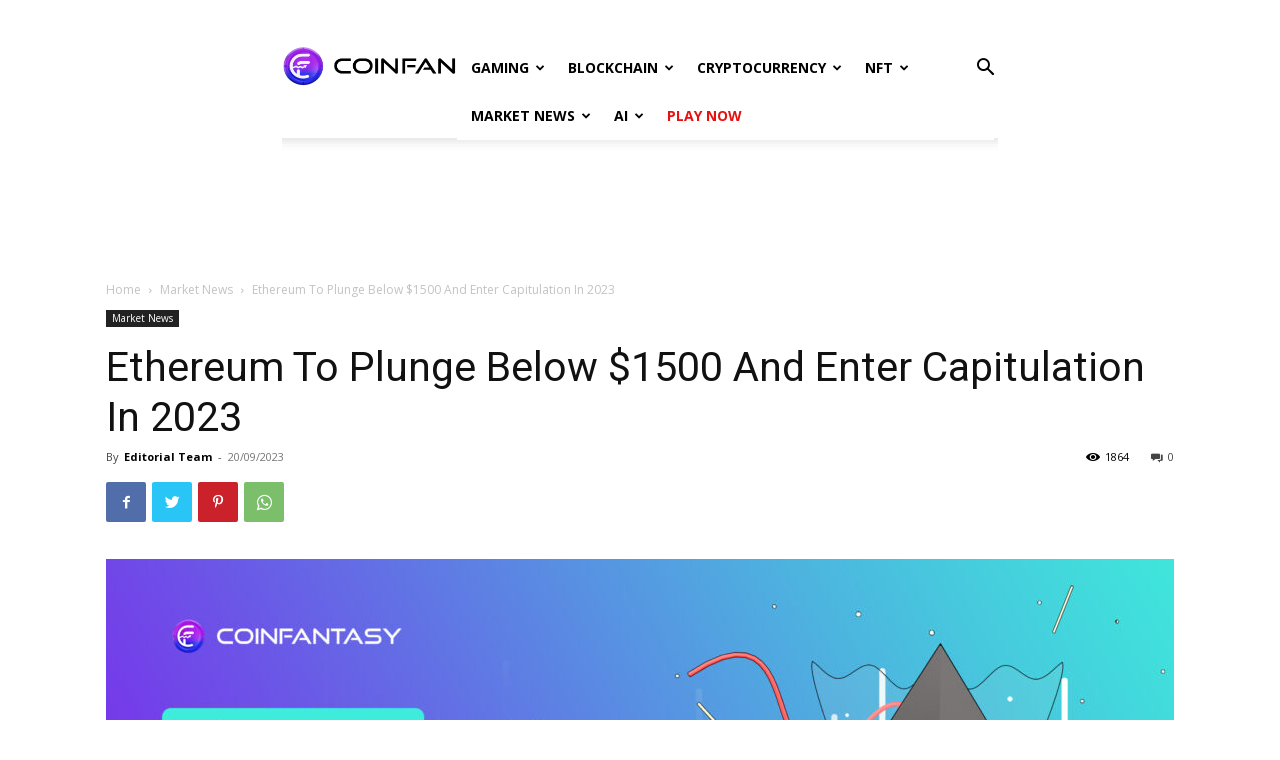

--- FILE ---
content_type: text/html; charset=UTF-8
request_url: https://www.coinfantasy.io/blog/ethereum-to-plunge/
body_size: 30001
content:
<!doctype html >
<html lang="en-US">
<head>
    <meta charset="UTF-8" />
    <title>Ethereum to Plunge: Predicting Capitulation | Is $1500 the Bottom?</title>
    <meta name="viewport" content="width=device-width, initial-scale=1.0">
    <link rel="pingback" href="https://www.coinfantasy.io/blog/xmlrpc.php" />
    <meta name='robots' content='index, follow, max-image-preview:large, max-snippet:-1, max-video-preview:-1' />
<link rel="icon" type="image/png" href="https://www.coinfantasy.io/blog/wp-content/uploads/2023/03/CF-Logo_Black-Font-300x51.png">
	<!-- This site is optimized with the Yoast SEO plugin v20.1 - https://yoast.com/wordpress/plugins/seo/ -->
	<meta name="description" content="The fall in Ethereum&#039;s MCA confirms the belief that a drop is imminent. However, following the Ethereum to plunge, it may see some reprieve." />
	<link rel="canonical" href="https://www.coinfantasy.io/blog/ethereum-to-plunge/" />
	<meta property="og:locale" content="en_US" />
	<meta property="og:type" content="article" />
	<meta property="og:title" content="Ethereum to Plunge: Predicting Capitulation | Is $1500 the Bottom?" />
	<meta property="og:description" content="The fall in Ethereum&#039;s MCA confirms the belief that a drop is imminent. However, following the Ethereum to plunge, it may see some reprieve." />
	<meta property="og:url" content="https://www.coinfantasy.io/blog/ethereum-to-plunge/" />
	<meta property="og:site_name" content="CoinFantasy Blog" />
	<meta property="article:published_time" content="2023-09-20T04:16:02+00:00" />
	<meta property="article:modified_time" content="2024-08-28T12:27:18+00:00" />
	<meta property="og:image" content="https://www.coinfantasy.io/blog/wp-content/uploads/2023/09/53.jpg" />
	<meta property="og:image:width" content="2400" />
	<meta property="og:image:height" content="1200" />
	<meta property="og:image:type" content="image/jpeg" />
	<meta name="author" content="Editorial Team" />
	<meta name="twitter:card" content="summary_large_image" />
	<meta name="twitter:label1" content="Written by" />
	<meta name="twitter:data1" content="Editorial Team" />
	<meta name="twitter:label2" content="Est. reading time" />
	<meta name="twitter:data2" content="4 minutes" />
	<script type="application/ld+json" class="yoast-schema-graph">{"@context":"https://schema.org","@graph":[{"@type":"Article","@id":"https://www.coinfantasy.io/blog/ethereum-to-plunge/#article","isPartOf":{"@id":"https://www.coinfantasy.io/blog/ethereum-to-plunge/"},"author":{"name":"Editorial Team","@id":"https://www.coinfantasy.io/blog/#/schema/person/fc3ce7cfb52a421a4840a65520d4fb29"},"headline":"Ethereum To Plunge Below $1500 And Enter Capitulation In 2023","datePublished":"2023-09-20T04:16:02+00:00","dateModified":"2024-08-28T12:27:18+00:00","mainEntityOfPage":{"@id":"https://www.coinfantasy.io/blog/ethereum-to-plunge/"},"wordCount":816,"commentCount":0,"publisher":{"@id":"https://www.coinfantasy.io/blog/#organization"},"image":{"@id":"https://www.coinfantasy.io/blog/ethereum-to-plunge/#primaryimage"},"thumbnailUrl":"https://www.coinfantasy.io/blog/wp-content/uploads/2023/09/53.jpg","keywords":["crypto news updates","latest crypto news"],"articleSection":["Market News"],"inLanguage":"en-US","potentialAction":[{"@type":"CommentAction","name":"Comment","target":["https://www.coinfantasy.io/blog/ethereum-to-plunge/#respond"]}]},{"@type":"WebPage","@id":"https://www.coinfantasy.io/blog/ethereum-to-plunge/","url":"https://www.coinfantasy.io/blog/ethereum-to-plunge/","name":"Ethereum to Plunge: Predicting Capitulation | Is $1500 the Bottom?","isPartOf":{"@id":"https://www.coinfantasy.io/blog/#website"},"primaryImageOfPage":{"@id":"https://www.coinfantasy.io/blog/ethereum-to-plunge/#primaryimage"},"image":{"@id":"https://www.coinfantasy.io/blog/ethereum-to-plunge/#primaryimage"},"thumbnailUrl":"https://www.coinfantasy.io/blog/wp-content/uploads/2023/09/53.jpg","datePublished":"2023-09-20T04:16:02+00:00","dateModified":"2024-08-28T12:27:18+00:00","description":"The fall in Ethereum's MCA confirms the belief that a drop is imminent. However, following the Ethereum to plunge, it may see some reprieve.","breadcrumb":{"@id":"https://www.coinfantasy.io/blog/ethereum-to-plunge/#breadcrumb"},"inLanguage":"en-US","potentialAction":[{"@type":"ReadAction","target":["https://www.coinfantasy.io/blog/ethereum-to-plunge/"]}]},{"@type":"ImageObject","inLanguage":"en-US","@id":"https://www.coinfantasy.io/blog/ethereum-to-plunge/#primaryimage","url":"https://www.coinfantasy.io/blog/wp-content/uploads/2023/09/53.jpg","contentUrl":"https://www.coinfantasy.io/blog/wp-content/uploads/2023/09/53.jpg","width":2400,"height":1200,"caption":"Ethereum to plunge"},{"@type":"BreadcrumbList","@id":"https://www.coinfantasy.io/blog/ethereum-to-plunge/#breadcrumb","itemListElement":[{"@type":"ListItem","position":1,"name":"Home","item":"https://www.coinfantasy.io/blog/"},{"@type":"ListItem","position":2,"name":"Ethereum To Plunge Below $1500 And Enter Capitulation In 2023"}]},{"@type":"WebSite","@id":"https://www.coinfantasy.io/blog/#website","url":"https://www.coinfantasy.io/blog/","name":"CoinFantasy Blog","description":"World&#039;s First Decentralized Invest Gaming Platform","publisher":{"@id":"https://www.coinfantasy.io/blog/#organization"},"potentialAction":[{"@type":"SearchAction","target":{"@type":"EntryPoint","urlTemplate":"https://www.coinfantasy.io/blog/?s={search_term_string}"},"query-input":"required name=search_term_string"}],"inLanguage":"en-US"},{"@type":"Organization","@id":"https://www.coinfantasy.io/blog/#organization","name":"CoinFantasy","url":"https://www.coinfantasy.io/blog/","logo":{"@type":"ImageObject","inLanguage":"en-US","@id":"https://www.coinfantasy.io/blog/#/schema/logo/image/","url":"https://coinfantasy.io/blog/wp-content/uploads/2022/11/CFT-F7-1.png","contentUrl":"https://coinfantasy.io/blog/wp-content/uploads/2022/11/CFT-F7-1.png","width":8196,"height":1080,"caption":"CoinFantasy"},"image":{"@id":"https://www.coinfantasy.io/blog/#/schema/logo/image/"}},{"@type":"Person","@id":"https://www.coinfantasy.io/blog/#/schema/person/fc3ce7cfb52a421a4840a65520d4fb29","name":"Editorial Team","image":{"@type":"ImageObject","inLanguage":"en-US","@id":"https://www.coinfantasy.io/blog/#/schema/person/image/","url":"https://secure.gravatar.com/avatar/c1866de0d3f7819d782ebd1344241bb1?s=96&d=mm&r=g","contentUrl":"https://secure.gravatar.com/avatar/c1866de0d3f7819d782ebd1344241bb1?s=96&d=mm&r=g","caption":"Editorial Team"}}]}</script>
	<!-- / Yoast SEO plugin. -->


<link rel='dns-prefetch' href='//fonts.googleapis.com' />
<link rel='dns-prefetch' href='//s.w.org' />
<link rel="alternate" type="application/rss+xml" title="CoinFantasy Blog &raquo; Feed" href="https://www.coinfantasy.io/blog/feed/" />
<link rel="alternate" type="application/rss+xml" title="CoinFantasy Blog &raquo; Comments Feed" href="https://www.coinfantasy.io/blog/comments/feed/" />
<link rel="alternate" type="application/rss+xml" title="CoinFantasy Blog &raquo; Ethereum To Plunge Below $1500 And Enter Capitulation In 2023 Comments Feed" href="https://www.coinfantasy.io/blog/ethereum-to-plunge/feed/" />
		<!-- This site uses the Google Analytics by MonsterInsights plugin v9.11.1 - Using Analytics tracking - https://www.monsterinsights.com/ -->
							<script src="//www.googletagmanager.com/gtag/js?id=G-2N44SK4Q7W"  data-cfasync="false" data-wpfc-render="false" type="text/javascript" async></script>
			<script data-cfasync="false" data-wpfc-render="false" type="text/javascript">
				var mi_version = '9.11.1';
				var mi_track_user = true;
				var mi_no_track_reason = '';
								var MonsterInsightsDefaultLocations = {"page_location":"https:\/\/www.coinfantasy.io\/blog\/ethereum-to-plunge\/"};
								if ( typeof MonsterInsightsPrivacyGuardFilter === 'function' ) {
					var MonsterInsightsLocations = (typeof MonsterInsightsExcludeQuery === 'object') ? MonsterInsightsPrivacyGuardFilter( MonsterInsightsExcludeQuery ) : MonsterInsightsPrivacyGuardFilter( MonsterInsightsDefaultLocations );
				} else {
					var MonsterInsightsLocations = (typeof MonsterInsightsExcludeQuery === 'object') ? MonsterInsightsExcludeQuery : MonsterInsightsDefaultLocations;
				}

								var disableStrs = [
										'ga-disable-G-2N44SK4Q7W',
									];

				/* Function to detect opted out users */
				function __gtagTrackerIsOptedOut() {
					for (var index = 0; index < disableStrs.length; index++) {
						if (document.cookie.indexOf(disableStrs[index] + '=true') > -1) {
							return true;
						}
					}

					return false;
				}

				/* Disable tracking if the opt-out cookie exists. */
				if (__gtagTrackerIsOptedOut()) {
					for (var index = 0; index < disableStrs.length; index++) {
						window[disableStrs[index]] = true;
					}
				}

				/* Opt-out function */
				function __gtagTrackerOptout() {
					for (var index = 0; index < disableStrs.length; index++) {
						document.cookie = disableStrs[index] + '=true; expires=Thu, 31 Dec 2099 23:59:59 UTC; path=/';
						window[disableStrs[index]] = true;
					}
				}

				if ('undefined' === typeof gaOptout) {
					function gaOptout() {
						__gtagTrackerOptout();
					}
				}
								window.dataLayer = window.dataLayer || [];

				window.MonsterInsightsDualTracker = {
					helpers: {},
					trackers: {},
				};
				if (mi_track_user) {
					function __gtagDataLayer() {
						dataLayer.push(arguments);
					}

					function __gtagTracker(type, name, parameters) {
						if (!parameters) {
							parameters = {};
						}

						if (parameters.send_to) {
							__gtagDataLayer.apply(null, arguments);
							return;
						}

						if (type === 'event') {
														parameters.send_to = monsterinsights_frontend.v4_id;
							var hookName = name;
							if (typeof parameters['event_category'] !== 'undefined') {
								hookName = parameters['event_category'] + ':' + name;
							}

							if (typeof MonsterInsightsDualTracker.trackers[hookName] !== 'undefined') {
								MonsterInsightsDualTracker.trackers[hookName](parameters);
							} else {
								__gtagDataLayer('event', name, parameters);
							}
							
						} else {
							__gtagDataLayer.apply(null, arguments);
						}
					}

					__gtagTracker('js', new Date());
					__gtagTracker('set', {
						'developer_id.dZGIzZG': true,
											});
					if ( MonsterInsightsLocations.page_location ) {
						__gtagTracker('set', MonsterInsightsLocations);
					}
										__gtagTracker('config', 'G-2N44SK4Q7W', {"forceSSL":"true","link_attribution":"true"} );
										window.gtag = __gtagTracker;										(function () {
						/* https://developers.google.com/analytics/devguides/collection/analyticsjs/ */
						/* ga and __gaTracker compatibility shim. */
						var noopfn = function () {
							return null;
						};
						var newtracker = function () {
							return new Tracker();
						};
						var Tracker = function () {
							return null;
						};
						var p = Tracker.prototype;
						p.get = noopfn;
						p.set = noopfn;
						p.send = function () {
							var args = Array.prototype.slice.call(arguments);
							args.unshift('send');
							__gaTracker.apply(null, args);
						};
						var __gaTracker = function () {
							var len = arguments.length;
							if (len === 0) {
								return;
							}
							var f = arguments[len - 1];
							if (typeof f !== 'object' || f === null || typeof f.hitCallback !== 'function') {
								if ('send' === arguments[0]) {
									var hitConverted, hitObject = false, action;
									if ('event' === arguments[1]) {
										if ('undefined' !== typeof arguments[3]) {
											hitObject = {
												'eventAction': arguments[3],
												'eventCategory': arguments[2],
												'eventLabel': arguments[4],
												'value': arguments[5] ? arguments[5] : 1,
											}
										}
									}
									if ('pageview' === arguments[1]) {
										if ('undefined' !== typeof arguments[2]) {
											hitObject = {
												'eventAction': 'page_view',
												'page_path': arguments[2],
											}
										}
									}
									if (typeof arguments[2] === 'object') {
										hitObject = arguments[2];
									}
									if (typeof arguments[5] === 'object') {
										Object.assign(hitObject, arguments[5]);
									}
									if ('undefined' !== typeof arguments[1].hitType) {
										hitObject = arguments[1];
										if ('pageview' === hitObject.hitType) {
											hitObject.eventAction = 'page_view';
										}
									}
									if (hitObject) {
										action = 'timing' === arguments[1].hitType ? 'timing_complete' : hitObject.eventAction;
										hitConverted = mapArgs(hitObject);
										__gtagTracker('event', action, hitConverted);
									}
								}
								return;
							}

							function mapArgs(args) {
								var arg, hit = {};
								var gaMap = {
									'eventCategory': 'event_category',
									'eventAction': 'event_action',
									'eventLabel': 'event_label',
									'eventValue': 'event_value',
									'nonInteraction': 'non_interaction',
									'timingCategory': 'event_category',
									'timingVar': 'name',
									'timingValue': 'value',
									'timingLabel': 'event_label',
									'page': 'page_path',
									'location': 'page_location',
									'title': 'page_title',
									'referrer' : 'page_referrer',
								};
								for (arg in args) {
																		if (!(!args.hasOwnProperty(arg) || !gaMap.hasOwnProperty(arg))) {
										hit[gaMap[arg]] = args[arg];
									} else {
										hit[arg] = args[arg];
									}
								}
								return hit;
							}

							try {
								f.hitCallback();
							} catch (ex) {
							}
						};
						__gaTracker.create = newtracker;
						__gaTracker.getByName = newtracker;
						__gaTracker.getAll = function () {
							return [];
						};
						__gaTracker.remove = noopfn;
						__gaTracker.loaded = true;
						window['__gaTracker'] = __gaTracker;
					})();
									} else {
										console.log("");
					(function () {
						function __gtagTracker() {
							return null;
						}

						window['__gtagTracker'] = __gtagTracker;
						window['gtag'] = __gtagTracker;
					})();
									}
			</script>
							<!-- / Google Analytics by MonsterInsights -->
		<script type="text/javascript">
window._wpemojiSettings = {"baseUrl":"https:\/\/s.w.org\/images\/core\/emoji\/14.0.0\/72x72\/","ext":".png","svgUrl":"https:\/\/s.w.org\/images\/core\/emoji\/14.0.0\/svg\/","svgExt":".svg","source":{"concatemoji":"https:\/\/www.coinfantasy.io\/blog\/wp-includes\/js\/wp-emoji-release.min.js?ver=6.0.2"}};
/*! This file is auto-generated */
!function(e,a,t){var n,r,o,i=a.createElement("canvas"),p=i.getContext&&i.getContext("2d");function s(e,t){var a=String.fromCharCode,e=(p.clearRect(0,0,i.width,i.height),p.fillText(a.apply(this,e),0,0),i.toDataURL());return p.clearRect(0,0,i.width,i.height),p.fillText(a.apply(this,t),0,0),e===i.toDataURL()}function c(e){var t=a.createElement("script");t.src=e,t.defer=t.type="text/javascript",a.getElementsByTagName("head")[0].appendChild(t)}for(o=Array("flag","emoji"),t.supports={everything:!0,everythingExceptFlag:!0},r=0;r<o.length;r++)t.supports[o[r]]=function(e){if(!p||!p.fillText)return!1;switch(p.textBaseline="top",p.font="600 32px Arial",e){case"flag":return s([127987,65039,8205,9895,65039],[127987,65039,8203,9895,65039])?!1:!s([55356,56826,55356,56819],[55356,56826,8203,55356,56819])&&!s([55356,57332,56128,56423,56128,56418,56128,56421,56128,56430,56128,56423,56128,56447],[55356,57332,8203,56128,56423,8203,56128,56418,8203,56128,56421,8203,56128,56430,8203,56128,56423,8203,56128,56447]);case"emoji":return!s([129777,127995,8205,129778,127999],[129777,127995,8203,129778,127999])}return!1}(o[r]),t.supports.everything=t.supports.everything&&t.supports[o[r]],"flag"!==o[r]&&(t.supports.everythingExceptFlag=t.supports.everythingExceptFlag&&t.supports[o[r]]);t.supports.everythingExceptFlag=t.supports.everythingExceptFlag&&!t.supports.flag,t.DOMReady=!1,t.readyCallback=function(){t.DOMReady=!0},t.supports.everything||(n=function(){t.readyCallback()},a.addEventListener?(a.addEventListener("DOMContentLoaded",n,!1),e.addEventListener("load",n,!1)):(e.attachEvent("onload",n),a.attachEvent("onreadystatechange",function(){"complete"===a.readyState&&t.readyCallback()})),(e=t.source||{}).concatemoji?c(e.concatemoji):e.wpemoji&&e.twemoji&&(c(e.twemoji),c(e.wpemoji)))}(window,document,window._wpemojiSettings);
</script>
<style type="text/css">
img.wp-smiley,
img.emoji {
	display: inline !important;
	border: none !important;
	box-shadow: none !important;
	height: 1em !important;
	width: 1em !important;
	margin: 0 0.07em !important;
	vertical-align: -0.1em !important;
	background: none !important;
	padding: 0 !important;
}
</style>
	<link rel='stylesheet' id='wp-block-library-css'  href='https://www.coinfantasy.io/blog/wp-includes/css/dist/block-library/style.min.css?ver=6.0.2' type='text/css' media='all' />
<style id='global-styles-inline-css' type='text/css'>
body{--wp--preset--color--black: #000000;--wp--preset--color--cyan-bluish-gray: #abb8c3;--wp--preset--color--white: #ffffff;--wp--preset--color--pale-pink: #f78da7;--wp--preset--color--vivid-red: #cf2e2e;--wp--preset--color--luminous-vivid-orange: #ff6900;--wp--preset--color--luminous-vivid-amber: #fcb900;--wp--preset--color--light-green-cyan: #7bdcb5;--wp--preset--color--vivid-green-cyan: #00d084;--wp--preset--color--pale-cyan-blue: #8ed1fc;--wp--preset--color--vivid-cyan-blue: #0693e3;--wp--preset--color--vivid-purple: #9b51e0;--wp--preset--gradient--vivid-cyan-blue-to-vivid-purple: linear-gradient(135deg,rgba(6,147,227,1) 0%,rgb(155,81,224) 100%);--wp--preset--gradient--light-green-cyan-to-vivid-green-cyan: linear-gradient(135deg,rgb(122,220,180) 0%,rgb(0,208,130) 100%);--wp--preset--gradient--luminous-vivid-amber-to-luminous-vivid-orange: linear-gradient(135deg,rgba(252,185,0,1) 0%,rgba(255,105,0,1) 100%);--wp--preset--gradient--luminous-vivid-orange-to-vivid-red: linear-gradient(135deg,rgba(255,105,0,1) 0%,rgb(207,46,46) 100%);--wp--preset--gradient--very-light-gray-to-cyan-bluish-gray: linear-gradient(135deg,rgb(238,238,238) 0%,rgb(169,184,195) 100%);--wp--preset--gradient--cool-to-warm-spectrum: linear-gradient(135deg,rgb(74,234,220) 0%,rgb(151,120,209) 20%,rgb(207,42,186) 40%,rgb(238,44,130) 60%,rgb(251,105,98) 80%,rgb(254,248,76) 100%);--wp--preset--gradient--blush-light-purple: linear-gradient(135deg,rgb(255,206,236) 0%,rgb(152,150,240) 100%);--wp--preset--gradient--blush-bordeaux: linear-gradient(135deg,rgb(254,205,165) 0%,rgb(254,45,45) 50%,rgb(107,0,62) 100%);--wp--preset--gradient--luminous-dusk: linear-gradient(135deg,rgb(255,203,112) 0%,rgb(199,81,192) 50%,rgb(65,88,208) 100%);--wp--preset--gradient--pale-ocean: linear-gradient(135deg,rgb(255,245,203) 0%,rgb(182,227,212) 50%,rgb(51,167,181) 100%);--wp--preset--gradient--electric-grass: linear-gradient(135deg,rgb(202,248,128) 0%,rgb(113,206,126) 100%);--wp--preset--gradient--midnight: linear-gradient(135deg,rgb(2,3,129) 0%,rgb(40,116,252) 100%);--wp--preset--duotone--dark-grayscale: url('#wp-duotone-dark-grayscale');--wp--preset--duotone--grayscale: url('#wp-duotone-grayscale');--wp--preset--duotone--purple-yellow: url('#wp-duotone-purple-yellow');--wp--preset--duotone--blue-red: url('#wp-duotone-blue-red');--wp--preset--duotone--midnight: url('#wp-duotone-midnight');--wp--preset--duotone--magenta-yellow: url('#wp-duotone-magenta-yellow');--wp--preset--duotone--purple-green: url('#wp-duotone-purple-green');--wp--preset--duotone--blue-orange: url('#wp-duotone-blue-orange');--wp--preset--font-size--small: 11px;--wp--preset--font-size--medium: 20px;--wp--preset--font-size--large: 32px;--wp--preset--font-size--x-large: 42px;--wp--preset--font-size--regular: 15px;--wp--preset--font-size--larger: 50px;}.has-black-color{color: var(--wp--preset--color--black) !important;}.has-cyan-bluish-gray-color{color: var(--wp--preset--color--cyan-bluish-gray) !important;}.has-white-color{color: var(--wp--preset--color--white) !important;}.has-pale-pink-color{color: var(--wp--preset--color--pale-pink) !important;}.has-vivid-red-color{color: var(--wp--preset--color--vivid-red) !important;}.has-luminous-vivid-orange-color{color: var(--wp--preset--color--luminous-vivid-orange) !important;}.has-luminous-vivid-amber-color{color: var(--wp--preset--color--luminous-vivid-amber) !important;}.has-light-green-cyan-color{color: var(--wp--preset--color--light-green-cyan) !important;}.has-vivid-green-cyan-color{color: var(--wp--preset--color--vivid-green-cyan) !important;}.has-pale-cyan-blue-color{color: var(--wp--preset--color--pale-cyan-blue) !important;}.has-vivid-cyan-blue-color{color: var(--wp--preset--color--vivid-cyan-blue) !important;}.has-vivid-purple-color{color: var(--wp--preset--color--vivid-purple) !important;}.has-black-background-color{background-color: var(--wp--preset--color--black) !important;}.has-cyan-bluish-gray-background-color{background-color: var(--wp--preset--color--cyan-bluish-gray) !important;}.has-white-background-color{background-color: var(--wp--preset--color--white) !important;}.has-pale-pink-background-color{background-color: var(--wp--preset--color--pale-pink) !important;}.has-vivid-red-background-color{background-color: var(--wp--preset--color--vivid-red) !important;}.has-luminous-vivid-orange-background-color{background-color: var(--wp--preset--color--luminous-vivid-orange) !important;}.has-luminous-vivid-amber-background-color{background-color: var(--wp--preset--color--luminous-vivid-amber) !important;}.has-light-green-cyan-background-color{background-color: var(--wp--preset--color--light-green-cyan) !important;}.has-vivid-green-cyan-background-color{background-color: var(--wp--preset--color--vivid-green-cyan) !important;}.has-pale-cyan-blue-background-color{background-color: var(--wp--preset--color--pale-cyan-blue) !important;}.has-vivid-cyan-blue-background-color{background-color: var(--wp--preset--color--vivid-cyan-blue) !important;}.has-vivid-purple-background-color{background-color: var(--wp--preset--color--vivid-purple) !important;}.has-black-border-color{border-color: var(--wp--preset--color--black) !important;}.has-cyan-bluish-gray-border-color{border-color: var(--wp--preset--color--cyan-bluish-gray) !important;}.has-white-border-color{border-color: var(--wp--preset--color--white) !important;}.has-pale-pink-border-color{border-color: var(--wp--preset--color--pale-pink) !important;}.has-vivid-red-border-color{border-color: var(--wp--preset--color--vivid-red) !important;}.has-luminous-vivid-orange-border-color{border-color: var(--wp--preset--color--luminous-vivid-orange) !important;}.has-luminous-vivid-amber-border-color{border-color: var(--wp--preset--color--luminous-vivid-amber) !important;}.has-light-green-cyan-border-color{border-color: var(--wp--preset--color--light-green-cyan) !important;}.has-vivid-green-cyan-border-color{border-color: var(--wp--preset--color--vivid-green-cyan) !important;}.has-pale-cyan-blue-border-color{border-color: var(--wp--preset--color--pale-cyan-blue) !important;}.has-vivid-cyan-blue-border-color{border-color: var(--wp--preset--color--vivid-cyan-blue) !important;}.has-vivid-purple-border-color{border-color: var(--wp--preset--color--vivid-purple) !important;}.has-vivid-cyan-blue-to-vivid-purple-gradient-background{background: var(--wp--preset--gradient--vivid-cyan-blue-to-vivid-purple) !important;}.has-light-green-cyan-to-vivid-green-cyan-gradient-background{background: var(--wp--preset--gradient--light-green-cyan-to-vivid-green-cyan) !important;}.has-luminous-vivid-amber-to-luminous-vivid-orange-gradient-background{background: var(--wp--preset--gradient--luminous-vivid-amber-to-luminous-vivid-orange) !important;}.has-luminous-vivid-orange-to-vivid-red-gradient-background{background: var(--wp--preset--gradient--luminous-vivid-orange-to-vivid-red) !important;}.has-very-light-gray-to-cyan-bluish-gray-gradient-background{background: var(--wp--preset--gradient--very-light-gray-to-cyan-bluish-gray) !important;}.has-cool-to-warm-spectrum-gradient-background{background: var(--wp--preset--gradient--cool-to-warm-spectrum) !important;}.has-blush-light-purple-gradient-background{background: var(--wp--preset--gradient--blush-light-purple) !important;}.has-blush-bordeaux-gradient-background{background: var(--wp--preset--gradient--blush-bordeaux) !important;}.has-luminous-dusk-gradient-background{background: var(--wp--preset--gradient--luminous-dusk) !important;}.has-pale-ocean-gradient-background{background: var(--wp--preset--gradient--pale-ocean) !important;}.has-electric-grass-gradient-background{background: var(--wp--preset--gradient--electric-grass) !important;}.has-midnight-gradient-background{background: var(--wp--preset--gradient--midnight) !important;}.has-small-font-size{font-size: var(--wp--preset--font-size--small) !important;}.has-medium-font-size{font-size: var(--wp--preset--font-size--medium) !important;}.has-large-font-size{font-size: var(--wp--preset--font-size--large) !important;}.has-x-large-font-size{font-size: var(--wp--preset--font-size--x-large) !important;}
</style>
<link rel='stylesheet' id='td-plugin-multi-purpose-css'  href='https://www.coinfantasy.io/blog/wp-content/plugins/td-composer/td-multi-purpose/style.css?ver=6ea45b81e47c58269b68289d05535e19x' type='text/css' media='all' />
<link rel='stylesheet' id='google-fonts-style-css'  href='https://fonts.googleapis.com/css?family=Poppins%3A400%7COpen+Sans%3A400%2C600%2C700%7CRoboto%3A400%2C500%2C700&#038;display=swap&#038;ver=11.5.1' type='text/css' media='all' />
<link rel='stylesheet' id='td-theme-css'  href='https://www.coinfantasy.io/blog/wp-content/themes/Newspaper/style.css?ver=11.5.1' type='text/css' media='all' />
<style id='td-theme-inline-css' type='text/css'>
    
        @media (max-width: 767px) {
            .td-header-desktop-wrap {
                display: none;
            }
        }
        @media (min-width: 767px) {
            .td-header-mobile-wrap {
                display: none;
            }
        }
    
	
</style>
<link rel='stylesheet' id='td-legacy-framework-front-style-css'  href='https://www.coinfantasy.io/blog/wp-content/plugins/td-composer/legacy/Newspaper/assets/css/td_legacy_main.css?ver=6ea45b81e47c58269b68289d05535e19x' type='text/css' media='all' />
<script type='text/javascript' src='https://www.coinfantasy.io/blog/wp-content/plugins/google-analytics-for-wordpress/assets/js/frontend-gtag.js?ver=9.11.1' id='monsterinsights-frontend-script-js'></script>
<script data-cfasync="false" data-wpfc-render="false" type="text/javascript" id='monsterinsights-frontend-script-js-extra'>/* <![CDATA[ */
var monsterinsights_frontend = {"js_events_tracking":"true","download_extensions":"doc,pdf,ppt,zip,xls,docx,pptx,xlsx","inbound_paths":"[{\"path\":\"\\\/go\\\/\",\"label\":\"affiliate\"},{\"path\":\"\\\/recommend\\\/\",\"label\":\"affiliate\"}]","home_url":"https:\/\/www.coinfantasy.io\/blog","hash_tracking":"false","v4_id":"G-2N44SK4Q7W"};/* ]]> */
</script>
<script type='text/javascript' src='https://www.coinfantasy.io/blog/wp-includes/js/jquery/jquery.min.js?ver=3.6.0' id='jquery-core-js'></script>
<script type='text/javascript' src='https://www.coinfantasy.io/blog/wp-includes/js/jquery/jquery-migrate.min.js?ver=3.3.2' id='jquery-migrate-js'></script>
<link rel="https://api.w.org/" href="https://www.coinfantasy.io/blog/wp-json/" /><link rel="alternate" type="application/json" href="https://www.coinfantasy.io/blog/wp-json/wp/v2/posts/4943" /><link rel="EditURI" type="application/rsd+xml" title="RSD" href="https://www.coinfantasy.io/blog/xmlrpc.php?rsd" />
<link rel="wlwmanifest" type="application/wlwmanifest+xml" href="https://www.coinfantasy.io/blog/wp-includes/wlwmanifest.xml" /> 
<meta name="generator" content="WordPress 6.0.2" />
<link rel='shortlink' href='https://www.coinfantasy.io/blog/?p=4943' />
<link rel="alternate" type="application/json+oembed" href="https://www.coinfantasy.io/blog/wp-json/oembed/1.0/embed?url=https%3A%2F%2Fwww.coinfantasy.io%2Fblog%2Fethereum-to-plunge%2F" />
<link rel="alternate" type="text/xml+oembed" href="https://www.coinfantasy.io/blog/wp-json/oembed/1.0/embed?url=https%3A%2F%2Fwww.coinfantasy.io%2Fblog%2Fethereum-to-plunge%2F&#038;format=xml" />
<!--[if lt IE 9]><script src="https://cdnjs.cloudflare.com/ajax/libs/html5shiv/3.7.3/html5shiv.js"></script><![endif]-->
        <script>
        window.tdb_globals = {"wpRestNonce":"6143528a6b","wpRestUrl":"https:\/\/www.coinfantasy.io\/blog\/wp-json\/","permalinkStructure":"\/%postname%\/","globalSettings":{"tdcSavingHistory":false},"isAjax":false,"isAdminBarShowing":false,"autoloadScrollPercent":50,"postAutoloadStatus":"off","origPostEditUrl":null};
    </script>
    
    <style id="tdb-global-colors">
        :root {--nft-custom-color-1: #333333;--nft-custom-color-2: #aaaaaa;--blck-custom-color-1: #052c54;--blck-custom-color-2: #f83aff;--blck-custom-color-3: #7c89a0;--blck-custom-color-4: #5325ea;}
    </style>
	
			<script>
				window.tdwGlobal = {"adminUrl":"https:\/\/www.coinfantasy.io\/blog\/wp-admin\/","wpRestNonce":"6143528a6b","wpRestUrl":"https:\/\/www.coinfantasy.io\/blog\/wp-json\/","permalinkStructure":"\/%postname%\/"};
			</script>
			    <script>
        window.tdaGlobal = {"adminUrl":"https:\/\/www.coinfantasy.io\/blog\/wp-admin\/","wpRestNonce":"6143528a6b","wpRestUrl":"https:\/\/www.coinfantasy.io\/blog\/wp-json\/","permalinkStructure":"\/%postname%\/","postId":4943};
    </script>
    
<!-- JS generated by theme -->

<script>
    
    

	    var tdBlocksArray = []; //here we store all the items for the current page

	    //td_block class - each ajax block uses a object of this class for requests
	    function tdBlock() {
		    this.id = '';
		    this.block_type = 1; //block type id (1-234 etc)
		    this.atts = '';
		    this.td_column_number = '';
		    this.td_current_page = 1; //
		    this.post_count = 0; //from wp
		    this.found_posts = 0; //from wp
		    this.max_num_pages = 0; //from wp
		    this.td_filter_value = ''; //current live filter value
		    this.is_ajax_running = false;
		    this.td_user_action = ''; // load more or infinite loader (used by the animation)
		    this.header_color = '';
		    this.ajax_pagination_infinite_stop = ''; //show load more at page x
	    }


        // td_js_generator - mini detector
        (function(){
            var htmlTag = document.getElementsByTagName("html")[0];

	        if ( navigator.userAgent.indexOf("MSIE 10.0") > -1 ) {
                htmlTag.className += ' ie10';
            }

            if ( !!navigator.userAgent.match(/Trident.*rv\:11\./) ) {
                htmlTag.className += ' ie11';
            }

	        if ( navigator.userAgent.indexOf("Edge") > -1 ) {
                htmlTag.className += ' ieEdge';
            }

            if ( /(iPad|iPhone|iPod)/g.test(navigator.userAgent) ) {
                htmlTag.className += ' td-md-is-ios';
            }

            var user_agent = navigator.userAgent.toLowerCase();
            if ( user_agent.indexOf("android") > -1 ) {
                htmlTag.className += ' td-md-is-android';
            }

            if ( -1 !== navigator.userAgent.indexOf('Mac OS X')  ) {
                htmlTag.className += ' td-md-is-os-x';
            }

            if ( /chrom(e|ium)/.test(navigator.userAgent.toLowerCase()) ) {
               htmlTag.className += ' td-md-is-chrome';
            }

            if ( -1 !== navigator.userAgent.indexOf('Firefox') ) {
                htmlTag.className += ' td-md-is-firefox';
            }

            if ( -1 !== navigator.userAgent.indexOf('Safari') && -1 === navigator.userAgent.indexOf('Chrome') ) {
                htmlTag.className += ' td-md-is-safari';
            }

            if( -1 !== navigator.userAgent.indexOf('IEMobile') ){
                htmlTag.className += ' td-md-is-iemobile';
            }

        })();




        var tdLocalCache = {};

        ( function () {
            "use strict";

            tdLocalCache = {
                data: {},
                remove: function (resource_id) {
                    delete tdLocalCache.data[resource_id];
                },
                exist: function (resource_id) {
                    return tdLocalCache.data.hasOwnProperty(resource_id) && tdLocalCache.data[resource_id] !== null;
                },
                get: function (resource_id) {
                    return tdLocalCache.data[resource_id];
                },
                set: function (resource_id, cachedData) {
                    tdLocalCache.remove(resource_id);
                    tdLocalCache.data[resource_id] = cachedData;
                }
            };
        })();

    
    
var td_viewport_interval_list=[{"limitBottom":767,"sidebarWidth":228},{"limitBottom":1018,"sidebarWidth":300},{"limitBottom":1140,"sidebarWidth":324}];
var td_animation_stack_effect="type0";
var tds_animation_stack=true;
var td_animation_stack_specific_selectors=".entry-thumb, img, .td-lazy-img";
var td_animation_stack_general_selectors=".td-animation-stack img, .td-animation-stack .entry-thumb, .post img, .td-animation-stack .td-lazy-img";
var tdc_is_installed="yes";
var td_ajax_url="https:\/\/www.coinfantasy.io\/blog\/wp-admin\/admin-ajax.php?td_theme_name=Newspaper&v=11.5.1";
var td_get_template_directory_uri="https:\/\/www.coinfantasy.io\/blog\/wp-content\/plugins\/td-composer\/legacy\/common";
var tds_snap_menu="";
var tds_logo_on_sticky="";
var tds_header_style="";
var td_please_wait="Please wait...";
var td_email_user_pass_incorrect="User or password incorrect!";
var td_email_user_incorrect="Email or username incorrect!";
var td_email_incorrect="Email incorrect!";
var td_user_incorrect="Username incorrect!";
var td_email_user_empty="Email or username empty!";
var td_pass_empty="Pass empty!";
var td_pass_pattern_incorrect="Invalid Pass Pattern!";
var td_retype_pass_incorrect="Retyped Pass incorrect!";
var tds_more_articles_on_post_enable="";
var tds_more_articles_on_post_time_to_wait="";
var tds_more_articles_on_post_pages_distance_from_top=0;
var tds_theme_color_site_wide="#4db2ec";
var tds_smart_sidebar="enabled";
var tdThemeName="Newspaper";
var td_magnific_popup_translation_tPrev="Previous (Left arrow key)";
var td_magnific_popup_translation_tNext="Next (Right arrow key)";
var td_magnific_popup_translation_tCounter="%curr% of %total%";
var td_magnific_popup_translation_ajax_tError="The content from %url% could not be loaded.";
var td_magnific_popup_translation_image_tError="The image #%curr% could not be loaded.";
var tdBlockNonce="6d8a55a658";
var tdDateNamesI18n={"month_names":["January","February","March","April","May","June","July","August","September","October","November","December"],"month_names_short":["Jan","Feb","Mar","Apr","May","Jun","Jul","Aug","Sep","Oct","Nov","Dec"],"day_names":["Sunday","Monday","Tuesday","Wednesday","Thursday","Friday","Saturday"],"day_names_short":["Sun","Mon","Tue","Wed","Thu","Fri","Sat"]};
var td_ad_background_click_link="";
var td_ad_background_click_target="";
</script>




<script type="application/ld+json">
    {
        "@context": "http://schema.org",
        "@type": "BreadcrumbList",
        "itemListElement": [
            {
                "@type": "ListItem",
                "position": 1,
                "item": {
                    "@type": "WebSite",
                    "@id": "https://www.coinfantasy.io/blog/",
                    "name": "Home"
                }
            },
            {
                "@type": "ListItem",
                "position": 2,
                    "item": {
                    "@type": "WebPage",
                    "@id": "https://www.coinfantasy.io/blog/category/market-news/",
                    "name": "Market News"
                }
            }
            ,{
                "@type": "ListItem",
                "position": 3,
                    "item": {
                    "@type": "WebPage",
                    "@id": "https://www.coinfantasy.io/blog/ethereum-to-plunge/",
                    "name": "Ethereum To Plunge Below $1500 And Enter Capitulation In 2023"                                
                }
            }    
        ]
    }
</script>
<link rel="icon" href="https://www.coinfantasy.io/blog/wp-content/uploads/2023/02/cropped-CFT-Logo-32x32.png" sizes="32x32" />
<link rel="icon" href="https://www.coinfantasy.io/blog/wp-content/uploads/2023/02/cropped-CFT-Logo-192x192.png" sizes="192x192" />
<link rel="apple-touch-icon" href="https://www.coinfantasy.io/blog/wp-content/uploads/2023/02/cropped-CFT-Logo-180x180.png" />
<meta name="msapplication-TileImage" content="https://www.coinfantasy.io/blog/wp-content/uploads/2023/02/cropped-CFT-Logo-270x270.png" />
		<style type="text/css" id="wp-custom-css">
			.td-logo-text-container .td-logo-wrap .td-logo-text,
.td-logo-text-container .td-tagline-text,
.td-footer-wrap .tdb-logo-text-title,
.td-footer-template-wrap .tdb-logo-text-wrap,
.td-footer-template-wrap .tdi_21 .tdb-logo-text-wrap{
	display: none;
}

.td-logo-text-container a{
	background:url(https://www.coinfantasy.io/blog/wp-content/uploads/2023/03/cf-logo.png) center center no-repeat;
	width: 250px;
    height: 50px;
    background-size: 250px 40px;
}

.td-footer-template-wrap .tdi_20{
	/*width: 50% !important;*/
}

.td-footer-template-wrap .tdb-logo-a{
	justify-content: left;
    margin-bottom: 50px;
}

.td-footer-template-wrap .tdb-logo-a {
	justify-content:left !important;
}

.td-footer-template-wrap .td_block_list_menu ul li {
    padding: 0 0 0 10px;
    display: inline-block;
}

.td-footer-template-wrap .td_block_list_menu ul li:first-child{
	display: none;
}

.td-footer-template-wrap .td_block_wrap{
	margin-bottom: 0;
}

.td-footer-template-wrap .vc_column_inner.tdi_33,
.td-footer-template-wrap .td-pb-span3{
	width: 100% !important;
}

.td-footer-template-wrap .tdi_45 ul,
.td-footer-template-wrap .tdi_39 ul{
	text-align: right !important;
}

.sf-menu a.sf-with-ul {
    padding-right: 25px;
}

.sf-menu > .td-menu-item:last-child > a{
    color: #e81111;
}

.sf-menu > li:last-child > a:after{
	display: none;
}

#mc_embed_signup h2,
#mc_embed_signup .indicates-required,
#mc_embed_signup .brandingLogo{
	display: none !important;
}

#mc_embed_signup {
    background: transparent !important;    
    width: 100% !important;
}

#mc_embed_signup form{
	margin: 0 !important;
}

#mc_embed_signup .mc-field-group {
    width: 100% !important;
    padding-bottom: 0 !important;
}

#mc_embed_signup .helper_text{
	padding: 0 !important;
}

#mc_embed_signup div.response{
	padding: 0 !important;
	margin: 0 !important;
}

.tdm-popup-modal:after{
	content: "";
	background: url(https://www.coinfantasy.io/blog/wp-content/uploads/2023/04/20221006060104-magazines-blue-overlay-300x184.webp) top center no-repeat;
	width:100%;
	height: 100%;
	position: absolute;
	top: 0;
	left: 0;
	z-index: -1;
	background-size: cover;
}

#tdm-popup-modal-td_m_8034 .tdm-pm-header{
	border:none !important;
}

#tdm-popup-modal-td_m_8034 .tdm-pm-header{
	text-align: center;
}

.tdm-pmh-title{
	color: #FFF !important;
	width: 100%;
}

div.wpforms-container .wpforms-form div.wpforms-submit-container button[type=submit]{
	background-color: #000 !important;
}

div.wpforms-container .wpforms-form div.wpforms-submit-container button[type=submit]:hover{
	background-color: #4e4e4e !important;
}

div.wpforms-container-full{
	margin-top: 0 !important;
}

.tdm-pm-body{
	padding-top: 0 !important;
}

div.wpforms-container .wpforms-form div.wpforms-field-container .wpforms-field input, div.wpforms-container .wpforms-form div.wpforms-field-container .wpforms-field textarea{
	margin: 0 auto;
	padding: 5px 10px;
}

div.wpforms-container .wpforms-form div.wpforms-submit-container button[type=submit]{
	margin:0 auto;
	display: block;
}

div.wpforms-container-full{
	margin-bottom: 0 !important;
}

.one-half {
    width: 48.9%
}

.column.first {
    margin-left: 0;
}
.column {
    float: left;
    margin: 0 0 0 2%;
}

.sgpb-theme-1-overlay{
	background-image: none !important;
}

.sgpb-theme-1-content{
	width: 650px !important;
    padding: 0 !important;
    box-shadow: none !important;
    border-radius: 0 !important;
    border: none !important;
}
.banner1{
	width: 100%;
    vertical-align: middle;
    display: flex;
    text-align:center;
}

.banner1 .bg{
	background: url(https://www.coinfantasy.io/blog/wp-content/uploads/2023/04/news-bg.jpg) center bottom no-repeat;
	background-size:cover;
}

.banner1 + .sgpb-subscription-form form .sgpb-form-wrapper{
	position: absolute;
	top: 0;
	padding: 190px 20px 0;
	width: 48.9%;
}

.sgpb-popup-close-button-1{
	top: -28px;
	right: -20px !important;
    bottom: auto !important;
}

.banner1 .column.first{
	padding: 30px 30px 130px;
}

.banner1 .column.first h5, 
.banner1 .column.first h2{
	font-size: 14px;
	margin: 20px 0 10px;
	line-height: 26px;
	font-weight: normal;
}
.banner1 .column.first p{
	color: #d09b26;
	font-size: 15px;
    font-weight: bold;
}
.banner1 .column.first h2{
	border-bottom: 1px solid #FFF;
	margin-top: 0;
}
.banner1 .column.first a{
	background-color: #fc6c00;
    color: #FFF;
    padding: 7px 20px;
    border-radius: 10px;
    font-weight: 600;
}

.td-stretch-content .td-module-thumb .entry-thumb{
	background-size:contain;
}

.home-news #mc_embed_signup .mc-field-group label{
		color: #FFF;
    	margin-bottom: 10px;
	}

	.home-news #mc_embed_signup #mc-embedded-subscribe-form div.mce_inline_error{
		background-color:transparent !important;
	}

	.home-news #mc_embed_signup .button{
		position: absolute;
	    right: 5px;
	    top: 32px;
	    bottom: 0;
	    margin: auto;
	    height: 50px;
	    min-height: 1px;
	    border-radius:50px !important;
	}

	.home-news #mc_embed_signup .mc-field-group input{
		padding: 10px 30px !important;
	    min-height: 60px;
	    border-radius: 50px;
	}

	.home-news #mc_embed_signup div#mce-responses{
		width:90%;
		clear: inherit;
		position: absolute;
	    bottom: 0;
	    width: 100%;
	    padding: 0;
	    width: 100%;
	    bottom: -20px;
	    margin: 10px 0 0;
	    float: left;
	    display: block;
	    top: auto;
	}

.single-post .td-crumb-container{
	padding-top: 130px;
}	

.single-post .tds_call_to_action1{
	position: absolute;
    top: -150px;
    width: 100%;
}

.single-post .tdm_block_call_to_action .tdm-btn{
	margin-bottom:0 !important;
}

.single-post .tdm_block_call_to_action .tdm-title{
	color:#FFF !important;
}


@media only screen and (min-width: 1300px) and (max-width: 1680px) {

	.td-header-wrap.td-header-style-1 {
	    max-width: 86% !important;
	}

	
}

@media only screen and (min-width: 1200px) {

	.home .tdc-row{
		width:1360px;
	}

	.home .tdm_block_call_to_action{
		width: calc(100% + 35%);
	}

}

@media only screen and (max-width: 767px){

	.banner1 .column.first {
	  padding: 30px 10px 130px;
	}

	.banner1 .column.first h5, .banner1 .column.first h2 {
	  font-size: 12px;
	  line-height: 25px;
	}

	.banner1 .column.first {
	  padding: 30px 10px 130px;
	}

	.banner1 + .sgpb-subscription-form form .sgpb-form-wrapper{
		padding-top:200px;
	}

	.td-header-wrap.td-header-style-1 {
    	max-width: 76%;
	}

	.td-footer-template-wrap .tdi_45 ul,
	.td-footer-template-wrap .tdi_39 ul {
	    text-align: center !important;
	}

	.td-footer-template-wrap .td_block_list_menu ul li,
	.td-footer-template-wrap .tdi_39 ul li {
	    padding: 0 5px;
	}

}

@media only screen and (min-width: 768px){

	.sgpb-theme-1-content{
		width: 660px !important;
    padding: 0 !important;
    box-shadow: none !important;
    border-radius: 0 !important;
    border: none !important;
	}

	.td-header-wrap.td-header-style-1{
		max-width: 56%;
    	margin: 0 auto;
	}

	.td-banner-wrap-full.td-logo-wrap-full.td-container-wrap{
		display: inline-block;
    	width: 24%;
	}

	.td-header-style-1 .td-header-sp-logo {
	    text-align: left;
	}

	.td-header-style-1 .td-header-menu-wrap-full{
		height: 48px;
	    width: 75%;
	    display: inline-block;
	    top: -10px;
	}

	.td-container.td-header-row.td-header-main-menu{
		padding: 0;
    	width: 100%;
	}

	.td-header-style-1 .header-search-wrap .td-icon-search{
		text-align: right;
	}

	.td-header-gradient:before{
		display: none;
	}

	.td-header-wrap.td-header-style-1:before{
		content: "";
	    background: transparent url([data-uri]);
	    width: 100%;
	    height: 12px;
	    position: absolute;
	    left: 0;
	    bottom: 0;
	    z-index: 1;
	}

	.home-news #mc_embed_signup{
		width: 600px !IMPORTANT;
	    margin: 0 auto;
	}

	.home-news #mc_embed_signup .mc-field-group label{
		color: #FFF;
    	margin-bottom: 10px;
	}

	.home-news #mc_embed_signup #mc-embedded-subscribe-form div.mce_inline_error{
		background-color:transparent !important;
	}

	.home-news #mc_embed_signup .button{
		padding:10px 30px;
		border-radius: 50px;
    	background-color: #4db2ec;    	
	}

	.home-news #mc_embed_signup .mc-field-group input{
		padding: 10px 30px !important;
	    min-height: 60px;
	    border-radius: 50px;
	}

}		</style>
		
<!-- Button style compiled by theme -->

<style>
    
</style>

	<style id="tdw-css-placeholder"></style></head>

<body class="post-template-default single single-post postid-4943 single-format-standard ethereum-to-plunge global-block-template-14  tdc-footer-template td-animation-stack-type0 td-full-layout" itemscope="itemscope" itemtype="https://schema.org/WebPage">

            <div class="td-scroll-up " style="display:none;"><i class="td-icon-menu-up"></i></div>
    
    <div class="td-menu-background" style="visibility:hidden"></div>
<div id="td-mobile-nav" style="visibility:hidden">
    <div class="td-mobile-container">
        <!-- mobile menu top section -->
        <div class="td-menu-socials-wrap">
            <!-- socials -->
            <div class="td-menu-socials">
                            </div>
            <!-- close button -->
            <div class="td-mobile-close">
                <a href="#" aria-label="Close"><i class="td-icon-close-mobile"></i></a>
            </div>
        </div>

        <!-- login section -->
                    <div class="td-menu-login-section">
                
    <div class="td-guest-wrap">
        <div class="td-menu-login"><a id="login-link-mob">Sign in</a></div>
    </div>
            </div>
        
        <!-- menu section -->
        <div class="td-mobile-content">
            <div class="menu-main-menu-container"><ul id="menu-main-menu" class="td-mobile-main-menu"><li id="menu-item-1447" class="menu-item menu-item-type-taxonomy menu-item-object-category menu-item-has-children menu-item-first menu-item-1447"><a href="https://www.coinfantasy.io/blog/category/gaming/">Gaming<i class="td-icon-menu-right td-element-after"></i></a>
<ul class="sub-menu">
	<li id="menu-item-1451" class="menu-item menu-item-type-taxonomy menu-item-object-category menu-item-1451"><a href="https://www.coinfantasy.io/blog/category/gaming/play-to-earn/">Play To Earn</a></li>
</ul>
</li>
<li id="menu-item-1448" class="menu-item menu-item-type-taxonomy menu-item-object-category menu-item-has-children menu-item-1448"><a href="https://www.coinfantasy.io/blog/category/blockchain/">Blockchain<i class="td-icon-menu-right td-element-after"></i></a>
<ul class="sub-menu">
	<li id="menu-item-1452" class="menu-item menu-item-type-taxonomy menu-item-object-category menu-item-1452"><a href="https://www.coinfantasy.io/blog/category/blockchain/web3-0/">Web 3.0</a></li>
	<li id="menu-item-1453" class="menu-item menu-item-type-taxonomy menu-item-object-category menu-item-1453"><a href="https://www.coinfantasy.io/blog/category/blockchain/metaverse/">Metaverse</a></li>
</ul>
</li>
<li id="menu-item-1449" class="menu-item menu-item-type-taxonomy menu-item-object-category menu-item-has-children menu-item-1449"><a href="https://www.coinfantasy.io/blog/category/cryptocurrency/">Cryptocurrency<i class="td-icon-menu-right td-element-after"></i></a>
<ul class="sub-menu">
	<li id="menu-item-6640" class="menu-item menu-item-type-taxonomy menu-item-object-category menu-item-6640"><a href="https://www.coinfantasy.io/blog/category/cryptocurrency/crypto-trading/">Crypto Trading</a></li>
	<li id="menu-item-1454" class="menu-item menu-item-type-taxonomy menu-item-object-category menu-item-1454"><a href="https://www.coinfantasy.io/blog/category/cryptocurrency/tokenomics/">Tokenomics</a></li>
</ul>
</li>
<li id="menu-item-1450" class="menu-item menu-item-type-taxonomy menu-item-object-category menu-item-has-children menu-item-1450"><a href="https://www.coinfantasy.io/blog/category/nft/">NFT<i class="td-icon-menu-right td-element-after"></i></a>
<ul class="sub-menu">
	<li id="menu-item-1797" class="menu-item menu-item-type-taxonomy menu-item-object-category menu-item-1797"><a href="https://www.coinfantasy.io/blog/category/nft/marketplace/">Marketplace</a></li>
</ul>
</li>
<li id="menu-item-2806" class="menu-item menu-item-type-taxonomy menu-item-object-category current-post-ancestor current-menu-parent current-post-parent menu-item-has-children menu-item-2806"><a href="https://www.coinfantasy.io/blog/category/market-news/">Market News<i class="td-icon-menu-right td-element-after"></i></a>
<ul class="sub-menu">
	<li id="menu-item-2807" class="menu-item menu-item-type-taxonomy menu-item-object-category menu-item-2807"><a href="https://www.coinfantasy.io/blog/category/market-news/market-trend-news/">Market Trend News</a></li>
</ul>
</li>
<li id="menu-item-6494" class="menu-item menu-item-type-taxonomy menu-item-object-category menu-item-has-children menu-item-6494"><a href="https://www.coinfantasy.io/blog/category/ai/">AI<i class="td-icon-menu-right td-element-after"></i></a>
<ul class="sub-menu">
	<li id="menu-item-6552" class="menu-item menu-item-type-taxonomy menu-item-object-category menu-item-6552"><a href="https://www.coinfantasy.io/blog/category/ai/play-to-earn-ai/">Play-to-Earn AI</a></li>
	<li id="menu-item-6574" class="menu-item menu-item-type-taxonomy menu-item-object-category menu-item-6574"><a href="https://www.coinfantasy.io/blog/category/ai/">Blockchain AI</a></li>
	<li id="menu-item-6638" class="menu-item menu-item-type-taxonomy menu-item-object-category menu-item-6638"><a href="https://www.coinfantasy.io/blog/category/ai/cryptocurrency-ai/">Cryptocurrency AI</a></li>
</ul>
</li>
<li id="menu-item-3861" class="menu-item menu-item-type-custom menu-item-object-custom menu-item-3861"><a href="https://play.coinfantasy.io/">Play Now</a></li>
</ul></div>        </div>
    </div>

    <!-- register/login section -->
            <div id="login-form-mobile" class="td-register-section">
            
            <div id="td-login-mob" class="td-login-animation td-login-hide-mob">
            	<!-- close button -->
	            <div class="td-login-close">
	                <a href="#" aria-label="Back" class="td-back-button"><i class="td-icon-read-down"></i></a>
	                <div class="td-login-title">Sign in</div>
	                <!-- close button -->
		            <div class="td-mobile-close">
		                <a href="#" aria-label="Close"><i class="td-icon-close-mobile"></i></a>
		            </div>
	            </div>
	            <form class="td-login-form-wrap" action="#" method="post">
	                <div class="td-login-panel-title"><span>Welcome!</span>Log into your account</div>
	                <div class="td_display_err"></div>
	                <div class="td-login-inputs"><input class="td-login-input" autocomplete="username" type="text" name="login_email" id="login_email-mob" value="" required><label for="login_email-mob">your username</label></div>
	                <div class="td-login-inputs"><input class="td-login-input" autocomplete="current-password" type="password" name="login_pass" id="login_pass-mob" value="" required><label for="login_pass-mob">your password</label></div>
	                <input type="button" name="login_button" id="login_button-mob" class="td-login-button" value="LOG IN">
	                
                    
	                <div class="td-login-info-text">
	                <a href="#" id="forgot-pass-link-mob">Forgot your password?</a>
	                </div>
	                <div class="td-login-register-link">
	                
	                </div>
	                
	                

                </form>
            </div>

            
            
            
            
            <div id="td-forgot-pass-mob" class="td-login-animation td-login-hide-mob">
                <!-- close button -->
	            <div class="td-forgot-pass-close">
	                <a href="#" aria-label="Back" class="td-back-button"><i class="td-icon-read-down"></i></a>
	                <div class="td-login-title">Password recovery</div>
	            </div>
	            <div class="td-login-form-wrap">
	                <div class="td-login-panel-title">Recover your password</div>
	                <div class="td_display_err"></div>
	                <div class="td-login-inputs"><input class="td-login-input" type="text" name="forgot_email" id="forgot_email-mob" value="" required><label for="forgot_email-mob">your email</label></div>
	                <input type="button" name="forgot_button" id="forgot_button-mob" class="td-login-button" value="Send My Pass">
                </div>
            </div>
        </div>
    </div>    <div class="td-search-background" style="visibility:hidden"></div>
<div class="td-search-wrap-mob" style="visibility:hidden">
	<div class="td-drop-down-search">
		<form method="get" class="td-search-form" action="https://www.coinfantasy.io/blog/">
			<!-- close button -->
			<div class="td-search-close">
				<a href="#"><i class="td-icon-close-mobile"></i></a>
			</div>
			<div role="search" class="td-search-input">
				<span>Search</span>
				<input id="td-header-search-mob" type="text" value="" name="s" autocomplete="off" />
			</div>
		</form>
		<div id="td-aj-search-mob" class="td-ajax-search-flex"></div>
	</div>
</div>
    <div id="td-outer-wrap" class="td-theme-wrap">

                    <div class="tdc-header-wrap ">
                <div class="td-header-wrap td-header-style-1">
                    <div class="td-banner-wrap-full td-logo-wrap-full td-container-wrap">
                        <div class="td-header-sp-logo">
                            
                            <div class="td-logo-text-wrap">
                                <div class="td-logo-text-container">
                                                                        <a class="td-logo-wrap" href="https://www.coinfantasy.io/blog/">
                                        <span class="td-logo-text">CoinFantasy Blog</span>
                                    </a>
                                                                        <span class="td-tagline-text">World&#039;s First Decentralized Invest Gaming Platform</span>
                                </div>
                            </div>
                        </div>
                    </div>

                    <div class="td-header-menu-wrap-full td-container-wrap">
                        <div class="td-header-menu-wrap td-header-gradient">
                            <div class="td-container td-header-row td-header-main-menu">
                                <div id="td-header-menu" role="navigation">
                                    <div id="td-top-mobile-toggle"><a href="#" aria-label="mobile-toggle"><i class="td-icon-font td-icon-mobile"></i></a></div>

                                    <div class="menu-main-menu-container"><ul id="menu-main-menu-1" class="sf-menu"><li class="menu-item menu-item-type-taxonomy menu-item-object-category menu-item-has-children menu-item-first td-menu-item td-normal-menu menu-item-1447"><a href="https://www.coinfantasy.io/blog/category/gaming/">Gaming</a>
<ul class="sub-menu">
	<li class="menu-item menu-item-type-taxonomy menu-item-object-category td-menu-item td-normal-menu menu-item-1451"><a href="https://www.coinfantasy.io/blog/category/gaming/play-to-earn/">Play To Earn</a></li>
</ul>
</li>
<li class="menu-item menu-item-type-taxonomy menu-item-object-category menu-item-has-children td-menu-item td-normal-menu menu-item-1448"><a href="https://www.coinfantasy.io/blog/category/blockchain/">Blockchain</a>
<ul class="sub-menu">
	<li class="menu-item menu-item-type-taxonomy menu-item-object-category td-menu-item td-normal-menu menu-item-1452"><a href="https://www.coinfantasy.io/blog/category/blockchain/web3-0/">Web 3.0</a></li>
	<li class="menu-item menu-item-type-taxonomy menu-item-object-category td-menu-item td-normal-menu menu-item-1453"><a href="https://www.coinfantasy.io/blog/category/blockchain/metaverse/">Metaverse</a></li>
</ul>
</li>
<li class="menu-item menu-item-type-taxonomy menu-item-object-category menu-item-has-children td-menu-item td-normal-menu menu-item-1449"><a href="https://www.coinfantasy.io/blog/category/cryptocurrency/">Cryptocurrency</a>
<ul class="sub-menu">
	<li class="menu-item menu-item-type-taxonomy menu-item-object-category td-menu-item td-normal-menu menu-item-6640"><a href="https://www.coinfantasy.io/blog/category/cryptocurrency/crypto-trading/">Crypto Trading</a></li>
	<li class="menu-item menu-item-type-taxonomy menu-item-object-category td-menu-item td-normal-menu menu-item-1454"><a href="https://www.coinfantasy.io/blog/category/cryptocurrency/tokenomics/">Tokenomics</a></li>
</ul>
</li>
<li class="menu-item menu-item-type-taxonomy menu-item-object-category menu-item-has-children td-menu-item td-normal-menu menu-item-1450"><a href="https://www.coinfantasy.io/blog/category/nft/">NFT</a>
<ul class="sub-menu">
	<li class="menu-item menu-item-type-taxonomy menu-item-object-category td-menu-item td-normal-menu menu-item-1797"><a href="https://www.coinfantasy.io/blog/category/nft/marketplace/">Marketplace</a></li>
</ul>
</li>
<li class="menu-item menu-item-type-taxonomy menu-item-object-category current-post-ancestor current-menu-parent current-post-parent menu-item-has-children td-menu-item td-normal-menu menu-item-2806"><a href="https://www.coinfantasy.io/blog/category/market-news/">Market News</a>
<ul class="sub-menu">
	<li class="menu-item menu-item-type-taxonomy menu-item-object-category td-menu-item td-normal-menu menu-item-2807"><a href="https://www.coinfantasy.io/blog/category/market-news/market-trend-news/">Market Trend News</a></li>
</ul>
</li>
<li class="menu-item menu-item-type-taxonomy menu-item-object-category menu-item-has-children td-menu-item td-normal-menu menu-item-6494"><a href="https://www.coinfantasy.io/blog/category/ai/">AI</a>
<ul class="sub-menu">
	<li class="menu-item menu-item-type-taxonomy menu-item-object-category td-menu-item td-normal-menu menu-item-6552"><a href="https://www.coinfantasy.io/blog/category/ai/play-to-earn-ai/">Play-to-Earn AI</a></li>
	<li class="menu-item menu-item-type-taxonomy menu-item-object-category td-menu-item td-normal-menu menu-item-6574"><a href="https://www.coinfantasy.io/blog/category/ai/">Blockchain AI</a></li>
	<li class="menu-item menu-item-type-taxonomy menu-item-object-category td-menu-item td-normal-menu menu-item-6638"><a href="https://www.coinfantasy.io/blog/category/ai/cryptocurrency-ai/">Cryptocurrency AI</a></li>
</ul>
</li>
<li class="menu-item menu-item-type-custom menu-item-object-custom td-menu-item td-normal-menu menu-item-3861"><a href="https://play.coinfantasy.io/">Play Now</a></li>
</ul></div>                                </div>

                                <div class="header-search-wrap">
                                    <div class="td-search-btns-wrap">
                                        <a id="td-header-search-button" href="#" role="button"><i class="td-icon-search"></i></a>
                                        <a id="td-header-search-button-mob" href="#" role="button" aria-label="Search"><i class="td-icon-search"></i></a>
                                    </div>

                                    <div class="td-drop-down-search">
                                        <form method="get" class="td-search-form" action="https://www.coinfantasy.io/blog/">
                                            <div role="search" class="td-head-form-search-wrap">
                                                <input id="td-header-search" type="text" value="" name="s" autocomplete="off" />
                                                <input class="wpb_button wpb_btn-inverse btn" type="submit" id="td-header-search-top" value="Search" />
                                            </div>
                                        </form>
                                    </div>
                                </div>
                            </div>
                        </div>
                    </div>
                </div>
            </div>

                <div class="td-main-content-wrap td-container-wrap">

        <div class="td-container td-post-template-default ">
            <div class="td-crumb-container"><div class="entry-crumbs"><span><a title="" class="entry-crumb" href="https://www.coinfantasy.io/blog/">Home</a></span> <i class="td-icon-right td-bread-sep"></i> <span><a title="View all posts in Market News" class="entry-crumb" href="https://www.coinfantasy.io/blog/category/market-news/">Market News</a></span> <i class="td-icon-right td-bread-sep td-bred-no-url-last"></i> <span class="td-bred-no-url-last">Ethereum To Plunge Below $1500 And Enter Capitulation In 2023</span></div></div>

            <div class="td-pb-row">
                                        <div class="td-pb-span12 td-main-content" role="main">
                            <div class="td-ss-main-content">
                                
    <article id="post-4943" class="post-4943 post type-post status-publish format-standard has-post-thumbnail category-market-news tag-crypto-news-updates tag-latest-crypto-news" >
        <div class="td-post-header">

            <!-- category --><ul class="td-category"><li class="entry-category"><a  href="https://www.coinfantasy.io/blog/category/market-news/">Market News</a></li></ul>
            <header class="td-post-title">
                <h1 class="entry-title">Ethereum To Plunge Below $1500 And Enter Capitulation In 2023</h1>
                

                <div class="td-module-meta-info">
                    <!-- author --><div class="td-post-author-name"><div class="td-author-by">By</div> <a href="https://www.coinfantasy.io/blog/author/editorial-team/">Editorial Team</a><div class="td-author-line"> - </div> </div>                    <!-- date --><span class="td-post-date"><time class="entry-date updated td-module-date" datetime="2023-09-20T09:46:02+05:30" >20/09/2023</time></span>                    <!-- comments --><div class="td-post-comments"><a href="https://www.coinfantasy.io/blog/ethereum-to-plunge/#respond"><i class="td-icon-comments"></i>0</a></div>                    <!-- views --><div class="td-post-views"><i class="td-icon-views"></i><span class="td-nr-views-4943">1864</span></div>                </div>

            </header>

        </div>

        <div class="td-post-sharing-top"><div id="td_social_sharing_article_top" class="td-post-sharing td-ps-bg td-ps-notext td-post-sharing-style1 ">
		<style>
            .td-post-sharing-classic {
                position: relative;
                height: 20px;
            }
            .td-post-sharing {
                margin-left: -3px;
                margin-right: -3px;
                font-family: 'Open Sans', 'Open Sans Regular', sans-serif;
                z-index: 2;
                white-space: nowrap;
                opacity: 0;
            }
            .td-post-sharing.td-social-show-all {
                white-space: normal;
            }
            .td-js-loaded .td-post-sharing {
                -webkit-transition: opacity 0.3s;
                transition: opacity 0.3s;
                opacity: 1;
            }
            .td-post-sharing-classic + .td-post-sharing {
                margin-top: 15px;
                /* responsive portrait phone */
            }
            @media (max-width: 767px) {
                .td-post-sharing-classic + .td-post-sharing {
                    margin-top: 8px;
                }
            }
            .td-post-sharing-top {
                margin-bottom: 30px;
            }
            @media (max-width: 767px) {
                .td-post-sharing-top {
                    margin-bottom: 20px;
                }
            }
            .td-post-sharing-bottom {
                border-style: solid;
                border-color: #ededed;
                border-width: 1px 0;
                padding: 21px 0;
                margin-bottom: 42px;
            }
            .td-post-sharing-bottom .td-post-sharing {
                margin-bottom: -7px;
            }
            .td-post-sharing-visible,
            .td-social-sharing-hidden {
                display: inline-block;
            }
            .td-social-sharing-hidden ul {
                display: none;
            }
            .td-social-show-all .td-pulldown-filter-list {
                display: inline-block;
            }
            .td-social-network,
            .td-social-handler {
                position: relative;
                display: inline-block;
                margin: 0 3px 7px;
                height: 40px;
                min-width: 40px;
                font-size: 11px;
                text-align: center;
                vertical-align: middle;
            }
            .td-ps-notext .td-social-network .td-social-but-icon,
            .td-ps-notext .td-social-handler .td-social-but-icon {
                border-top-right-radius: 2px;
                border-bottom-right-radius: 2px;
            }
            .td-social-network {
                color: #000;
                overflow: hidden;
            }
            .td-social-network .td-social-but-icon {
                border-top-left-radius: 2px;
                border-bottom-left-radius: 2px;
            }
            .td-social-network .td-social-but-text {
                border-top-right-radius: 2px;
                border-bottom-right-radius: 2px;
            }
            .td-social-network:hover {
                opacity: 0.8 !important;
            }
            .td-social-handler {
                color: #444;
                border: 1px solid #e9e9e9;
                border-radius: 2px;
            }
            .td-social-handler .td-social-but-text {
                font-weight: 700;
            }
            .td-social-handler .td-social-but-text:before {
                background-color: #000;
                opacity: 0.08;
            }
            .td-social-share-text {
                margin-right: 18px;
            }
            .td-social-share-text:before,
            .td-social-share-text:after {
                content: '';
                position: absolute;
                top: 50%;
                -webkit-transform: translateY(-50%);
                transform: translateY(-50%);
                left: 100%;
                width: 0;
                height: 0;
                border-style: solid;
            }
            .td-social-share-text:before {
                border-width: 9px 0 9px 11px;
                border-color: transparent transparent transparent #e9e9e9;
            }
            .td-social-share-text:after {
                border-width: 8px 0 8px 10px;
                border-color: transparent transparent transparent #fff;
            }
            .td-social-but-text,
            .td-social-but-icon {
                display: inline-block;
                position: relative;
            }
            .td-social-but-icon {
                padding-left: 13px;
                padding-right: 13px;
                line-height: 40px;
                z-index: 1;
            }
            .td-social-but-icon i {
                position: relative;
                top: -1px;
                vertical-align: middle;
            }
            .td-social-but-text {
                margin-left: -6px;
                padding-left: 12px;
                padding-right: 17px;
                line-height: 40px;
            }
            .td-social-but-text:before {
                content: '';
                position: absolute;
                top: 12px;
                left: 0;
                width: 1px;
                height: 16px;
                background-color: #fff;
                opacity: 0.2;
                z-index: 1;
            }
            .td-social-handler i,
            .td-social-facebook i,
            .td-social-reddit i,
            .td-social-linkedin i,
            .td-social-tumblr i,
            .td-social-stumbleupon i,
            .td-social-vk i,
            .td-social-viber i,
            .td-social-flipboard i {
                font-size: 14px;
            }
            .td-social-telegram i {
                font-size: 16px;
            }
            .td-social-mail i,
            .td-social-line i,
            .td-social-print i {
                font-size: 15px;
            }
            .td-social-handler .td-icon-share {
                top: -1px;
                left: -1px;
            }
            .td-social-twitter .td-icon-twitter {
                font-size: 12px;
            }
            .td-social-pinterest .td-icon-pinterest {
                font-size: 13px;
            }
            .td-social-whatsapp .td-icon-whatsapp {
                font-size: 18px;
            }
            .td-social-reddit .td-social-but-icon {
                padding-right: 12px;
            }
            .td-social-reddit .td-icon-reddit {
                left: -1px;
            }
            .td-social-telegram .td-social-but-icon {
                padding-right: 12px;
            }
            .td-social-telegram .td-icon-telegram {
                left: -1px;
            }
            .td-social-stumbleupon .td-social-but-icon {
                padding-right: 11px;
            }
            .td-social-stumbleupon .td-icon-stumbleupon {
                left: -2px;
            }
            .td-social-digg .td-social-but-icon {
                padding-right: 11px;
            }
            .td-social-digg .td-icon-digg {
                left: -2px;
                font-size: 17px;
            }
            .td-social-vk .td-social-but-icon {
                padding-right: 11px;
            }
            .td-social-vk .td-icon-vk {
                left: -2px;
            }
            .td-social-naver .td-icon-naver {
                left: -1px;
                font-size: 16px;
            }
            .td-social-copy_url {
                position: relative;
            }
            .td-social-copy_url-check {
                position: absolute;
                top: 50%;
                left: 50%;
                transform: translate(-50%, -50%);
                color: #fff;
                opacity: 0;
                pointer-events: none;
                transition: opacity .2s ease-in-out;
                z-index: 11;
            }
            .td-social-copy_url .td-icon-copy_url {
                left: -1px;
                font-size: 17px;
            }
            .td-social-copy_url-disabled {
                pointer-events: none;
            }
            .td-social-copy_url-disabled .td-icon-copy_url {
                opacity: 0;
            }
            .td-social-copy_url-copied .td-social-copy_url-check {
                opacity: 1;
            }
            @keyframes social_copy_url_loader {
                0% {
                    -webkit-transform: rotate(0);
                    transform: rotate(0)
                }
                100% {
                    -webkit-transform: rotate(360deg);
                    transform: rotate(360deg)
                }
            }
            .td-social-expand-tabs i {
                top: -2px;
                left: -1px;
                font-size: 16px;
            }
            @media (min-width: 767px) {
                .td-social-line,
                .td-social-viber {
                    display: none;
                }
            }
            .td-ps-bg .td-social-network {
                color: #fff;
            }
            .td-ps-bg .td-social-facebook .td-social-but-icon,
            .td-ps-bg .td-social-facebook .td-social-but-text {
                background-color: #516eab;
            }
            .td-ps-bg .td-social-twitter .td-social-but-icon,
            .td-ps-bg .td-social-twitter .td-social-but-text {
                background-color: #29c5f6;
            }
            .td-ps-bg .td-social-pinterest .td-social-but-icon,
            .td-ps-bg .td-social-pinterest .td-social-but-text {
                background-color: #ca212a;
            }
            .td-ps-bg .td-social-whatsapp .td-social-but-icon,
            .td-ps-bg .td-social-whatsapp .td-social-but-text {
                background-color: #7bbf6a;
            }
            .td-ps-bg .td-social-reddit .td-social-but-icon,
            .td-ps-bg .td-social-reddit .td-social-but-text {
                background-color: #f54200;
            }
            .td-ps-bg .td-social-mail .td-social-but-icon,
            .td-ps-bg .td-social-digg .td-social-but-icon,
            .td-ps-bg .td-social-copy_url .td-social-but-icon,
            .td-ps-bg .td-social-mail .td-social-but-text,
            .td-ps-bg .td-social-digg .td-social-but-text,
            .td-ps-bg .td-social-copy_url .td-social-but-text {
                background-color: #000;
            }
            .td-ps-bg .td-social-print .td-social-but-icon,
            .td-ps-bg .td-social-print .td-social-but-text {
                background-color: #333;
            }
            .td-ps-bg .td-social-linkedin .td-social-but-icon,
            .td-ps-bg .td-social-linkedin .td-social-but-text {
                background-color: #0266a0;
            }
            .td-ps-bg .td-social-tumblr .td-social-but-icon,
            .td-ps-bg .td-social-tumblr .td-social-but-text {
                background-color: #3e5a70;
            }
            .td-ps-bg .td-social-telegram .td-social-but-icon,
            .td-ps-bg .td-social-telegram .td-social-but-text {
                background-color: #179cde;
            }
            .td-ps-bg .td-social-stumbleupon .td-social-but-icon,
            .td-ps-bg .td-social-stumbleupon .td-social-but-text {
                background-color: #ee4813;
            }
            .td-ps-bg .td-social-vk .td-social-but-icon,
            .td-ps-bg .td-social-vk .td-social-but-text {
                background-color: #4c75a3;
            }
            .td-ps-bg .td-social-line .td-social-but-icon,
            .td-ps-bg .td-social-line .td-social-but-text {
                background-color: #00b900;
            }
            .td-ps-bg .td-social-viber .td-social-but-icon,
            .td-ps-bg .td-social-viber .td-social-but-text {
                background-color: #5d54a4;
            }
            .td-ps-bg .td-social-naver .td-social-but-icon,
            .td-ps-bg .td-social-naver .td-social-but-text {
                background-color: #3ec729;
            }
            .td-ps-bg .td-social-flipboard .td-social-but-icon,
            .td-ps-bg .td-social-flipboard .td-social-but-text {
                background-color: #f42827;
            }
            .td-ps-dark-bg .td-social-network {
                color: #fff;
            }
            .td-ps-dark-bg .td-social-network .td-social-but-icon,
            .td-ps-dark-bg .td-social-network .td-social-but-text {
                background-color: #000;
            }
            .td-ps-border .td-social-network .td-social-but-icon,
            .td-ps-border .td-social-network .td-social-but-text {
                line-height: 38px;
                border-width: 1px;
                border-style: solid;
            }
            .td-ps-border .td-social-network .td-social-but-text {
                border-left-width: 0;
            }
            .td-ps-border .td-social-network .td-social-but-text:before {
                background-color: #000;
                opacity: 0.08;
            }
            .td-ps-border.td-ps-padding .td-social-network .td-social-but-icon {
                border-right-width: 0;
            }
            .td-ps-border.td-ps-padding .td-social-network.td-social-expand-tabs .td-social-but-icon {
                border-right-width: 1px;
            }
            .td-ps-border-grey .td-social-but-icon,
            .td-ps-border-grey .td-social-but-text {
                border-color: #e9e9e9;
            }
            .td-ps-border-colored .td-social-facebook .td-social-but-icon,
            .td-ps-border-colored .td-social-facebook .td-social-but-text {
                border-color: #516eab;
            }
            .td-ps-border-colored .td-social-twitter .td-social-but-icon,
            .td-ps-border-colored .td-social-twitter .td-social-but-text {
                border-color: #29c5f6;
            }
            .td-ps-border-colored .td-social-pinterest .td-social-but-icon,
            .td-ps-border-colored .td-social-pinterest .td-social-but-text {
                border-color: #ca212a;
            }
            .td-ps-border-colored .td-social-whatsapp .td-social-but-icon,
            .td-ps-border-colored .td-social-whatsapp .td-social-but-text {
                border-color: #7bbf6a;
            }
            .td-ps-border-colored .td-social-reddit .td-social-but-icon,
            .td-ps-border-colored .td-social-reddit .td-social-but-text {
                border-color: #f54200;
            }
            .td-ps-border-colored .td-social-mail .td-social-but-icon,
            .td-ps-border-colored .td-social-digg .td-social-but-icon,
            .td-ps-border-colored .td-social-copy_url .td-social-but-icon,
            .td-ps-border-colored .td-social-mail .td-social-but-text,
            .td-ps-border-colored .td-social-digg .td-social-but-text,
            .td-ps-border-colored .td-social-copy_url .td-social-but-text {
                border-color: #000;
            }
            .td-ps-border-colored .td-social-print .td-social-but-icon,
            .td-ps-border-colored .td-social-print .td-social-but-text {
                border-color: #333;
            }
            .td-ps-border-colored .td-social-linkedin .td-social-but-icon,
            .td-ps-border-colored .td-social-linkedin .td-social-but-text {
                border-color: #0266a0;
            }
            .td-ps-border-colored .td-social-tumblr .td-social-but-icon,
            .td-ps-border-colored .td-social-tumblr .td-social-but-text {
                border-color: #3e5a70;
            }
            .td-ps-border-colored .td-social-telegram .td-social-but-icon,
            .td-ps-border-colored .td-social-telegram .td-social-but-text {
                border-color: #179cde;
            }
            .td-ps-border-colored .td-social-stumbleupon .td-social-but-icon,
            .td-ps-border-colored .td-social-stumbleupon .td-social-but-text {
                border-color: #ee4813;
            }
            .td-ps-border-colored .td-social-vk .td-social-but-icon,
            .td-ps-border-colored .td-social-vk .td-social-but-text {
                border-color: #4c75a3;
            }
            .td-ps-border-colored .td-social-line .td-social-but-icon,
            .td-ps-border-colored .td-social-line .td-social-but-text {
                border-color: #00b900;
            }
            .td-ps-border-colored .td-social-viber .td-social-but-icon,
            .td-ps-border-colored .td-social-viber .td-social-but-text {
                border-color: #5d54a4;
            }
            .td-ps-border-colored .td-social-naver .td-social-but-icon,
            .td-ps-border-colored .td-social-naver .td-social-but-text {
                border-color: #3ec729;
            }
            .td-ps-border-colored .td-social-flipboard .td-social-but-icon,
            .td-ps-border-colored .td-social-flipboard .td-social-but-text {
                border-color: #f42827;
            }
            .td-ps-icon-bg .td-social-but-icon {
                height: 100%;
                border-color: transparent !important;
            }
            .td-ps-icon-bg .td-social-network .td-social-but-icon {
                color: #fff;
            }
            .td-ps-icon-bg .td-social-facebook .td-social-but-icon {
                background-color: #516eab;
            }
            .td-ps-icon-bg .td-social-twitter .td-social-but-icon {
                background-color: #29c5f6;
            }
            .td-ps-icon-bg .td-social-pinterest .td-social-but-icon {
                background-color: #ca212a;
            }
            .td-ps-icon-bg .td-social-whatsapp .td-social-but-icon {
                background-color: #7bbf6a;
            }
            .td-ps-icon-bg .td-social-reddit .td-social-but-icon {
                background-color: #f54200;
            }
            .td-ps-icon-bg .td-social-mail .td-social-but-icon,
            .td-ps-icon-bg .td-social-digg .td-social-but-icon,
            .td-ps-icon-bg .td-social-copy_url .td-social-but-icon {
                background-color: #000;
            }
            .td-ps-icon-bg .td-social-print .td-social-but-icon {
                background-color: #333;
            }
            .td-ps-icon-bg .td-social-linkedin .td-social-but-icon {
                background-color: #0266a0;
            }
            .td-ps-icon-bg .td-social-tumblr .td-social-but-icon {
                background-color: #3e5a70;
            }
            .td-ps-icon-bg .td-social-telegram .td-social-but-icon {
                background-color: #179cde;
            }
            .td-ps-icon-bg .td-social-stumbleupon .td-social-but-icon {
                background-color: #ee4813;
            }
            .td-ps-icon-bg .td-social-vk .td-social-but-icon {
                background-color: #4c75a3;
            }
            .td-ps-icon-bg .td-social-line .td-social-but-icon {
                background-color: #00b900;
            }
            .td-ps-icon-bg .td-social-viber .td-social-but-icon {
                background-color: #5d54a4;
            }
            .td-ps-icon-bg .td-social-naver .td-social-but-icon {
                background-color: #3ec729;
            }
            .td-ps-icon-bg .td-social-flipboard .td-social-but-icon {
                background-color: #f42827;
            }
            .td-ps-icon-bg .td-social-but-text {
                margin-left: -3px;
            }
            .td-ps-icon-bg .td-social-network .td-social-but-text:before {
                display: none;
            }
            .td-ps-icon-arrow .td-social-network .td-social-but-icon:after {
                content: '';
                position: absolute;
                top: 50%;
                -webkit-transform: translateY(-50%);
                transform: translateY(-50%);
                left: calc(100% + 1px);
                width: 0;
                height: 0;
                border-style: solid;
                border-width: 9px 0 9px 11px;
                border-color: transparent transparent transparent #000;
            }
            .td-ps-icon-arrow .td-social-network .td-social-but-text {
                padding-left: 20px;
            }
            .td-ps-icon-arrow .td-social-network .td-social-but-text:before {
                display: none;
            }
            .td-ps-icon-arrow.td-ps-padding .td-social-network .td-social-but-icon:after {
                left: 100%;
            }
            .td-ps-icon-arrow .td-social-facebook .td-social-but-icon:after {
                border-left-color: #516eab;
            }
            .td-ps-icon-arrow .td-social-twitter .td-social-but-icon:after {
                border-left-color: #29c5f6;
            }
            .td-ps-icon-arrow .td-social-pinterest .td-social-but-icon:after {
                border-left-color: #ca212a;
            }
            .td-ps-icon-arrow .td-social-whatsapp .td-social-but-icon:after {
                border-left-color: #7bbf6a;
            }
            .td-ps-icon-arrow .td-social-reddit .td-social-but-icon:after {
                border-left-color: #f54200;
            }
            .td-ps-icon-arrow .td-social-mail .td-social-but-icon:after,
            .td-ps-icon-arrow .td-social-digg .td-social-but-icon:after,
            .td-ps-icon-arrow .td-social-copy_url .td-social-but-icon:after {
                border-left-color: #000;
            }
            .td-ps-icon-arrow .td-social-print .td-social-but-icon:after {
                border-left-color: #333;
            }
            .td-ps-icon-arrow .td-social-linkedin .td-social-but-icon:after {
                border-left-color: #0266a0;
            }
            .td-ps-icon-arrow .td-social-tumblr .td-social-but-icon:after {
                border-left-color: #3e5a70;
            }
            .td-ps-icon-arrow .td-social-telegram .td-social-but-icon:after {
                border-left-color: #179cde;
            }
            .td-ps-icon-arrow .td-social-stumbleupon .td-social-but-icon:after {
                border-left-color: #ee4813;
            }
            .td-ps-icon-arrow .td-social-vk .td-social-but-icon:after {
                border-left-color: #4c75a3;
            }
            .td-ps-icon-arrow .td-social-line .td-social-but-icon:after {
                border-left-color: #00b900;
            }
            .td-ps-icon-arrow .td-social-viber .td-social-but-icon:after {
                border-left-color: #5d54a4;
            }
            .td-ps-icon-arrow .td-social-naver .td-social-but-icon:after {
                border-left-color: #3ec729;
            }
            .td-ps-icon-arrow .td-social-flipboard .td-social-but-icon:after {
                border-left-color: #f42827;
            }
            .td-ps-icon-arrow .td-social-expand-tabs .td-social-but-icon:after {
                display: none;
            }
            .td-ps-icon-color .td-social-facebook .td-social-but-icon {
                color: #516eab;
            }
            .td-ps-icon-color .td-social-twitter .td-social-but-icon {
                color: #29c5f6;
            }
            .td-ps-icon-color .td-social-pinterest .td-social-but-icon {
                color: #ca212a;
            }
            .td-ps-icon-color .td-social-whatsapp .td-social-but-icon {
                color: #7bbf6a;
            }
            .td-ps-icon-color .td-social-reddit .td-social-but-icon {
                color: #f54200;
            }
            .td-ps-icon-color .td-social-mail .td-social-but-icon,
            .td-ps-icon-color .td-social-digg .td-social-but-icon,
            .td-ps-icon-color .td-social-copy_url .td-social-but-icon,
            .td-ps-icon-color .td-social-copy_url-check {
                color: #000;
            }
            .td-ps-icon-color .td-social-print .td-social-but-icon {
                color: #333;
            }
            .td-ps-icon-color .td-social-linkedin .td-social-but-icon {
                color: #0266a0;
            }
            .td-ps-icon-color .td-social-tumblr .td-social-but-icon {
                color: #3e5a70;
            }
            .td-ps-icon-color .td-social-telegram .td-social-but-icon {
                color: #179cde;
            }
            .td-ps-icon-color .td-social-stumbleupon .td-social-but-icon {
                color: #ee4813;
            }
            .td-ps-icon-color .td-social-vk .td-social-but-icon {
                color: #4c75a3;
            }
            .td-ps-icon-color .td-social-line .td-social-but-icon {
                color: #00b900;
            }
            .td-ps-icon-color .td-social-viber .td-social-but-icon {
                color: #5d54a4;
            }
            .td-ps-icon-color .td-social-naver .td-social-but-icon {
                color: #3ec729;
            }
            .td-ps-icon-color .td-social-flipboard .td-social-but-icon {
                color: #f42827;
            }
            .td-ps-text-color .td-social-but-text {
                font-weight: 700;
            }
            .td-ps-text-color .td-social-facebook .td-social-but-text {
                color: #516eab;
            }
            .td-ps-text-color .td-social-twitter .td-social-but-text {
                color: #29c5f6;
            }
            .td-ps-text-color .td-social-pinterest .td-social-but-text {
                color: #ca212a;
            }
            .td-ps-text-color .td-social-whatsapp .td-social-but-text {
                color: #7bbf6a;
            }
            .td-ps-text-color .td-social-reddit .td-social-but-text {
                color: #f54200;
            }
            .td-ps-text-color .td-social-mail .td-social-but-text,
            .td-ps-text-color .td-social-digg .td-social-but-text,
            .td-ps-text-color .td-social-copy_url .td-social-but-text {
                color: #000;
            }
            .td-ps-text-color .td-social-print .td-social-but-text {
                color: #333;
            }
            .td-ps-text-color .td-social-linkedin .td-social-but-text {
                color: #0266a0;
            }
            .td-ps-text-color .td-social-tumblr .td-social-but-text {
                color: #3e5a70;
            }
            .td-ps-text-color .td-social-telegram .td-social-but-text {
                color: #179cde;
            }
            .td-ps-text-color .td-social-stumbleupon .td-social-but-text {
                color: #ee4813;
            }
            .td-ps-text-color .td-social-vk .td-social-but-text {
                color: #4c75a3;
            }
            .td-ps-text-color .td-social-line .td-social-but-text {
                color: #00b900;
            }
            .td-ps-text-color .td-social-viber .td-social-but-text {
                color: #5d54a4;
            }
            .td-ps-text-color .td-social-naver .td-social-but-text {
                color: #3ec729;
            }
            .td-ps-text-color .td-social-flipboard .td-social-but-text {
                color: #f42827;
            }
            .td-ps-text-color .td-social-expand-tabs .td-social-but-text {
                color: #b1b1b1;
            }
            .td-ps-notext .td-social-but-icon {
                width: 40px;
            }
            .td-ps-notext .td-social-network .td-social-but-text {
                display: none;
            }
            .td-ps-padding .td-social-network .td-social-but-icon {
                padding-left: 17px;
                padding-right: 17px;
            }
            .td-ps-padding .td-social-handler .td-social-but-icon {
                width: 40px;
            }
            .td-ps-padding .td-social-reddit .td-social-but-icon,
            .td-ps-padding .td-social-telegram .td-social-but-icon {
                padding-right: 16px;
            }
            .td-ps-padding .td-social-stumbleupon .td-social-but-icon,
            .td-ps-padding .td-social-digg .td-social-but-icon,
            .td-ps-padding .td-social-expand-tabs .td-social-but-icon {
                padding-right: 13px;
            }
            .td-ps-padding .td-social-vk .td-social-but-icon {
                padding-right: 14px;
            }
            .td-ps-padding .td-social-expand-tabs .td-social-but-icon {
                padding-left: 13px;
            }
            .td-ps-rounded .td-social-network .td-social-but-icon {
                border-top-left-radius: 100px;
                border-bottom-left-radius: 100px;
            }
            .td-ps-rounded .td-social-network .td-social-but-text {
                border-top-right-radius: 100px;
                border-bottom-right-radius: 100px;
            }
            .td-ps-rounded.td-ps-notext .td-social-network .td-social-but-icon {
                border-top-right-radius: 100px;
                border-bottom-right-radius: 100px;
            }
            .td-ps-rounded .td-social-expand-tabs {
                border-radius: 100px;
            }
            .td-ps-bar .td-social-network .td-social-but-icon,
            .td-ps-bar .td-social-network .td-social-but-text {
                -webkit-box-shadow: inset 0px -3px 0px 0px rgba(0, 0, 0, 0.31);
                box-shadow: inset 0px -3px 0px 0px rgba(0, 0, 0, 0.31);
            }
            .td-ps-bar .td-social-mail .td-social-but-icon,
            .td-ps-bar .td-social-digg .td-social-but-icon,
            .td-ps-bar .td-social-copy_url .td-social-but-icon,
            .td-ps-bar .td-social-mail .td-social-but-text,
            .td-ps-bar .td-social-digg .td-social-but-text,
            .td-ps-bar .td-social-copy_url .td-social-but-text {
                -webkit-box-shadow: inset 0px -3px 0px 0px rgba(255, 255, 255, 0.28);
                box-shadow: inset 0px -3px 0px 0px rgba(255, 255, 255, 0.28);
            }
            .td-ps-bar .td-social-print .td-social-but-icon,
            .td-ps-bar .td-social-print .td-social-but-text {
                -webkit-box-shadow: inset 0px -3px 0px 0px rgba(255, 255, 255, 0.2);
                box-shadow: inset 0px -3px 0px 0px rgba(255, 255, 255, 0.2);
            }
            .td-ps-big .td-social-but-icon {
                display: block;
                line-height: 60px;
            }
            .td-ps-big .td-social-but-icon .td-icon-share {
                width: auto;
            }
            .td-ps-big .td-social-handler .td-social-but-text:before {
                display: none;
            }
            .td-ps-big .td-social-share-text .td-social-but-icon {
                width: 90px;
            }
            .td-ps-big .td-social-expand-tabs .td-social-but-icon {
                width: 60px;
            }
            @media (max-width: 767px) {
                .td-ps-big .td-social-share-text {
                    display: none;
                }
            }
            .td-ps-big .td-social-facebook i,
            .td-ps-big .td-social-reddit i,
            .td-ps-big .td-social-mail i,
            .td-ps-big .td-social-linkedin i,
            .td-ps-big .td-social-tumblr i,
            .td-ps-big .td-social-stumbleupon i {
                margin-top: -2px;
            }
            .td-ps-big .td-social-facebook i,
            .td-ps-big .td-social-reddit i,
            .td-ps-big .td-social-linkedin i,
            .td-ps-big .td-social-tumblr i,
            .td-ps-big .td-social-stumbleupon i,
            .td-ps-big .td-social-vk i,
            .td-ps-big .td-social-viber i,
            .td-ps-big .td-social-fliboard i,
            .td-ps-big .td-social-share-text i {
                font-size: 22px;
            }
            .td-ps-big .td-social-telegram i {
                font-size: 24px;
            }
            .td-ps-big .td-social-mail i,
            .td-ps-big .td-social-line i,
            .td-ps-big .td-social-print i {
                font-size: 23px;
            }
            .td-ps-big .td-social-twitter i,
            .td-ps-big .td-social-expand-tabs i {
                font-size: 20px;
            }
            .td-ps-big .td-social-whatsapp i,
            .td-ps-big .td-social-naver i,
            .td-ps-big .td-social-flipboard i {
                font-size: 26px;
            }
            .td-ps-big .td-social-pinterest .td-icon-pinterest {
                font-size: 21px;
            }
            .td-ps-big .td-social-telegram .td-icon-telegram {
                left: 1px;
            }
            .td-ps-big .td-social-stumbleupon .td-icon-stumbleupon {
                left: -2px;
            }
            .td-ps-big .td-social-digg .td-icon-digg {
                left: -1px;
                font-size: 25px;
            }
            .td-ps-big .td-social-vk .td-icon-vk {
                left: -1px;
            }
            .td-ps-big .td-social-naver .td-icon-naver {
                left: 0;
            }
            .td-ps-big .td-social-copy_url .td-icon-copy_url {
                left: 0;
                font-size: 25px;
            }
            .td-ps-big .td-social-copy_url-check {
                font-size: 18px;
            }
            .td-ps-big .td-social-but-text {
                margin-left: 0;
                padding-top: 0;
                padding-left: 17px;
            }
            .td-ps-big.td-ps-notext .td-social-network,
            .td-ps-big.td-ps-notext .td-social-handler {
                height: 60px;
            }
            .td-ps-big.td-ps-notext .td-social-network {
                width: 60px;
            }
            .td-ps-big.td-ps-notext .td-social-network .td-social-but-icon {
                width: 60px;
            }
            .td-ps-big.td-ps-notext .td-social-share-text .td-social-but-icon {
                line-height: 40px;
            }
            .td-ps-big.td-ps-notext .td-social-share-text .td-social-but-text {
                display: block;
                line-height: 1;
            }
            .td-ps-big.td-ps-padding .td-social-network,
            .td-ps-big.td-ps-padding .td-social-handler {
                height: 90px;
                font-size: 13px;
            }
            .td-ps-big.td-ps-padding .td-social-network {
                min-width: 60px;
            }
            .td-ps-big.td-ps-padding .td-social-but-icon {
                border-bottom-left-radius: 0;
                border-top-right-radius: 2px;
            }
            .td-ps-big.td-ps-padding.td-ps-bar .td-social-but-icon {
                -webkit-box-shadow: none;
                box-shadow: none;
            }
            .td-ps-big.td-ps-padding .td-social-but-text {
                display: block;
                padding-bottom: 17px;
                line-height: 1;
                border-top-left-radius: 0;
                border-top-right-radius: 0;
                border-bottom-left-radius: 2px;
            }
            .td-ps-big.td-ps-padding .td-social-but-text:before {
                display: none;
            }
            .td-ps-big.td-ps-padding .td-social-expand-tabs i {
                line-height: 90px;
            }
            .td-ps-nogap {
                margin-left: 0;
                margin-right: 0;
            }
            .td-ps-nogap .td-social-network,
            .td-ps-nogap .td-social-handler {
                margin-left: 0;
                margin-right: 0;
                border-radius: 0;
            }
            .td-ps-nogap .td-social-network .td-social-but-icon,
            .td-ps-nogap .td-social-network .td-social-but-text {
                border-radius: 0;
            }
            .td-ps-nogap .td-social-expand-tabs {
                border-radius: 0;
            }
            .td-post-sharing-style7 .td-social-network .td-social-but-icon {
                height: 100%;
            }
            .td-post-sharing-style7 .td-social-network .td-social-but-icon:before {
                content: '';
                position: absolute;
                top: 0;
                left: 0;
                width: 100%;
                height: 100%;
                background-color: rgba(0, 0, 0, 0.31);
            }
            .td-post-sharing-style7 .td-social-network .td-social-but-text {
                padding-left: 17px;
            }
            .td-post-sharing-style7 .td-social-network .td-social-but-text:before {
                display: none;
            }
            .td-post-sharing-style7 .td-social-mail .td-social-but-icon:before,
            .td-post-sharing-style7 .td-social-digg .td-social-but-icon:before,
            .td-post-sharing-style7 .td-social-copy_url .td-social-but-icon:before {
                background-color: rgba(255, 255, 255, 0.2);
            }
            .td-post-sharing-style7 .td-social-print .td-social-but-icon:before {
                background-color: rgba(255, 255, 255, 0.1);
            }
            @media (max-width: 767px) {
                .td-post-sharing-style1 .td-social-share-text .td-social-but-text,
                .td-post-sharing-style3 .td-social-share-text .td-social-but-text,
                .td-post-sharing-style5 .td-social-share-text .td-social-but-text,
                .td-post-sharing-style14 .td-social-share-text .td-social-but-text,
                .td-post-sharing-style16 .td-social-share-text .td-social-but-text {
                    display: none !important;
                }
            }
            @media (max-width: 767px) {
                .td-post-sharing-style2 .td-social-share-text,
                .td-post-sharing-style4 .td-social-share-text,
                .td-post-sharing-style6 .td-social-share-text,
                .td-post-sharing-style7 .td-social-share-text,
                .td-post-sharing-style15 .td-social-share-text,
                .td-post-sharing-style17 .td-social-share-text,
                .td-post-sharing-style18 .td-social-share-text,
                .td-post-sharing-style19 .td-social-share-text,
                .td-post-sharing-style20 .td-social-share-text {
                    display: none !important;
                }
            }

        </style>

		<div class="td-post-sharing-visible"><a class="td-social-sharing-button td-social-sharing-button-js td-social-network td-social-facebook" href="https://www.facebook.com/sharer.php?u=https%3A%2F%2Fwww.coinfantasy.io%2Fblog%2Fethereum-to-plunge%2F" title="Facebook" ><div class="td-social-but-icon"><i class="td-icon-facebook"></i></div><div class="td-social-but-text">Facebook</div></a><a class="td-social-sharing-button td-social-sharing-button-js td-social-network td-social-twitter" href="https://twitter.com/intent/tweet?text=Ethereum+To+Plunge+Below+%241500+And+Enter+Capitulation+In+2023&url=https%3A%2F%2Fwww.coinfantasy.io%2Fblog%2Fethereum-to-plunge%2F&via=CoinFantasy+Blog" title="Twitter" ><div class="td-social-but-icon"><i class="td-icon-twitter"></i></div><div class="td-social-but-text">Twitter</div></a><a class="td-social-sharing-button td-social-sharing-button-js td-social-network td-social-pinterest" href="https://pinterest.com/pin/create/button/?url=https://www.coinfantasy.io/blog/ethereum-to-plunge/&amp;media=https://www.coinfantasy.io/blog/wp-content/uploads/2023/09/53.jpg&description=The fall in Ethereum&#039;s MCA confirms the belief that a drop is imminent. However, following the Ethereum to plunge, it may see some reprieve." title="Pinterest" ><div class="td-social-but-icon"><i class="td-icon-pinterest"></i></div><div class="td-social-but-text">Pinterest</div></a><a class="td-social-sharing-button td-social-sharing-button-js td-social-network td-social-whatsapp" href="https://api.whatsapp.com/send?text=Ethereum+To+Plunge+Below+%241500+And+Enter+Capitulation+In+2023 %0A%0A https://www.coinfantasy.io/blog/ethereum-to-plunge/" title="WhatsApp" ><div class="td-social-but-icon"><i class="td-icon-whatsapp"></i></div><div class="td-social-but-text">WhatsApp</div></a></div><div class="td-social-sharing-hidden"><ul class="td-pulldown-filter-list"></ul><a class="td-social-sharing-button td-social-handler td-social-expand-tabs" href="#" data-block-uid="td_social_sharing_article_top" title="More">
                                    <div class="td-social-but-icon"><i class="td-icon-plus td-social-expand-tabs-icon"></i></div>
                                </a></div></div></div>
        <div class="td-post-content tagdiv-type">
            <!-- image --><div class="td-post-featured-image"><a href="https://www.coinfantasy.io/blog/wp-content/uploads/2023/09/53.jpg" data-caption=""><img width="1068" height="534" class="entry-thumb td-modal-image" src="https://www.coinfantasy.io/blog/wp-content/uploads/2023/09/53-1068x534.jpg" srcset="https://www.coinfantasy.io/blog/wp-content/uploads/2023/09/53-1068x534.jpg 1068w, https://www.coinfantasy.io/blog/wp-content/uploads/2023/09/53-300x150.jpg 300w, https://www.coinfantasy.io/blog/wp-content/uploads/2023/09/53-1024x512.jpg 1024w, https://www.coinfantasy.io/blog/wp-content/uploads/2023/09/53-768x384.jpg 768w, https://www.coinfantasy.io/blog/wp-content/uploads/2023/09/53-1536x768.jpg 1536w, https://www.coinfantasy.io/blog/wp-content/uploads/2023/09/53-2048x1024.jpg 2048w, https://www.coinfantasy.io/blog/wp-content/uploads/2023/09/53-150x75.jpg 150w, https://www.coinfantasy.io/blog/wp-content/uploads/2023/09/53-696x348.jpg 696w, https://www.coinfantasy.io/blog/wp-content/uploads/2023/09/53-1920x960.jpg 1920w" sizes="(max-width: 1068px) 100vw, 1068px" alt="Ethereum to plunge" title="Ethereum To Plunge Below $1500"/></a></div>
            <!-- content -->
<p>The cryptocurrency ecosystem has recently seen heightened selling pressure, resulting in a cascading wave of declines across the majority of coins. <a href="https://www.coinfantasy.io/blog/ethereum-whales/">Ethereum</a>, the second-largest cryptocurrency in terms of market value, has also been hit hard.&nbsp;</p>



<p>It has been falling steadily over the previous four days, falling from a high of $1,558 to a low of $1,577, a 5.2% drop. Ethereum&#8217;s plunge not only erased previous gains but also pushed Ethereum below a critical support level, indicating the possibility of worse losses ahead.</p>



<p>Santiment indicated that Ethereum to plunge at $1,540 has been followed by fascinating adjustments that might lead the cryptocurrency toward surrender. In a post on X on September 12th, the on-chain analytic platform indicated that a big amount of ETH had been moved from previous wallets.</p>



<h2>The Elderly Departed Their Previous Residence</h2>



<p>The essay focuses on determining the potential using the Mean Coin Age (MCA). The MCA is the total of a coin&#8217;s unspent transaction output (UTXO) at the moment the coin was created.</p>



<p>A decline in the MCA, as a long-term measure, indicates a significant migration of UTXOs that have been stationary for a long time.</p>



<p>ETH&#8217;s 90-day MCA has dropped to 41.07 at the time of writing. This reinforced Santiment&#8217;s belief that a large fall was imminent. Although the 90-day dormant circulation has now been decreased, the increase to 634,000 on September 11th supported the perception that old coins were being moved in large numbers.</p>



<p>As a result of the rise, it appears that it is not only the two to five-year inactive currencies on Ethereum that are moving. Those who had been dormant for only three months joined the festivities.&nbsp;</p>



<h2>Institutional Investors Leave Ethereum To Plunge</h2>



<p>In the most recent edition of its Digital Asset Fund Flows Weekly Report, alternative asset manager CoinShares indicated a rising aversion to Ethereum among institutional investors.</p>



<p>This is marked by massive outflows over months, causing its asset under management to decrease faster than any other crypto asset.</p>



<p>The outflow pattern continued throughout last week, with a total of $4.8 million leaving Ethereum funds. According to CoinShares, this increases the digital asset&#8217;s total year-to-date outflows to $108 million. This amount also represents 1.6% of Ethereum&#8217;s total assets under management, making it the asset with the highest proportion of outflows.</p>



<p>This pattern indicates that institutional investors&#8217; interest in Ethereum is dwindling. It&#8217;s even more noticeable given that altcoins like <a href="https://www.coinfantasy.io/blog/sales-of-xrp/">XRP</a> received inflows of $0.7 million when investors fled Ethereum.</p>



<p>According to asset management, this indicates that Ethereum is &#8220;the least loved digital asset amongst ETP investors this year.&#8221;</p>



<h2>Is there hope at the end of the tunnel?</h2>



<p>However, traders do not foresee a quick rebound, as seen by the financing rate. ETH&#8217;s financing rate was -0.003% at the time of writing. Because everlasting futures contracts can be held indefinitely, the financing rate becomes critical.</p>



<p>The funding rate is the amount paid for an asset by long and short-positioned traders with open contracts. When the funding rate is positive, longs are paying too little to maintain their position. In this situation, traders are optimistic.</p>



<p>A negative funding rate, on the other hand, suggests that shorts are paying a funding charge for too long. The attitude is bearish like it was with Ethereum plunged. As a result, the overall trend was for ETH to go far below $1,500.</p>



<p>For the time being, Ethereum may have to rely on criteria other than market-based ones to recover. The Ethereum burnt supply is one statistic that springs to mind.</p>



<p>This Ethereum burnt supply is the total amount of ETH cremated since the introduction of EIP-1559. To put things in context, the EIP-1559 was introduced during the London Hard Fork, which was also when Ethereum started using the burn mechanism.</p>



<p>The transaction base is not provided to any miner/validator in EIP-1559. Rather, it is burnt to lower the supply of ETH and increase its long-term worth.</p>



<h2>Ethereum Price Analysis:</h2>



<p>Even if the losses of September 11 have been reversed, the route of least resistance continues. Notably, values continue to trade below the $1,650 and $1,750 resistance levels, with the September 12 recovery having comparatively small trading volumes.</p>



<p>As a result, bears have the upper hand in terms of effort-versus-outcome unless there is a clean breakout above the current liquidation level.&nbsp;</p>



<p>Aggressive analysts may attempt to sell on every high, with a target price of $1,530 on September 11. Any new drop that forces the currency <a href="https://cointelegraph.com/news/3-key-ethereum-price-metrics-suggest-that-eth-is-gearing-up-for-volatility">below $1,500</a> may result in more losses as ETH may revisit $1,430 or June 2023 lows in a bear-trend continuation formation aligned with August 17 losses.</p>



<h2>Closing Thoughts</h2>



<p>ETH has recently been inflationary, which might be a reason for concern. The burnt supply of Ethereum, on the other hand, has climbed to 4.25 million. If the Ethereum to plunge recovers and numbers to rise, ETH may regain its deflationary pressure and, in the long run, its price may be lucrative.</p>
        </div>

        <footer>
            <!-- post pagination -->            <!-- review -->
            <div class="td-post-source-tags">
                <!-- source via -->                <!-- tags --><ul class="td-tags td-post-small-box clearfix"><li><span>TAGS</span></li><li><a href="https://www.coinfantasy.io/blog/tag/crypto-news-updates/">crypto news updates</a></li><li><a href="https://www.coinfantasy.io/blog/tag/latest-crypto-news/">latest crypto news</a></li></ul>            </div>

            <div class="td-post-sharing-bottom"><div class="td-post-sharing-classic"><iframe frameBorder="0" src="https://www.facebook.com/plugins/like.php?href=https://www.coinfantasy.io/blog/ethereum-to-plunge/&amp;layout=button_count&amp;show_faces=false&amp;width=105&amp;action=like&amp;colorscheme=light&amp;height=21" style="border:none; overflow:hidden; width:auto; height:21px; background-color:transparent;"></iframe></div><div id="td_social_sharing_article_bottom" class="td-post-sharing td-ps-bg td-ps-notext td-post-sharing-style1 "><div class="td-post-sharing-visible"><a class="td-social-sharing-button td-social-sharing-button-js td-social-network td-social-facebook" href="https://www.facebook.com/sharer.php?u=https%3A%2F%2Fwww.coinfantasy.io%2Fblog%2Fethereum-to-plunge%2F" title="Facebook" ><div class="td-social-but-icon"><i class="td-icon-facebook"></i></div><div class="td-social-but-text">Facebook</div></a><a class="td-social-sharing-button td-social-sharing-button-js td-social-network td-social-twitter" href="https://twitter.com/intent/tweet?text=Ethereum+To+Plunge+Below+%241500+And+Enter+Capitulation+In+2023&url=https%3A%2F%2Fwww.coinfantasy.io%2Fblog%2Fethereum-to-plunge%2F&via=CoinFantasy+Blog" title="Twitter" ><div class="td-social-but-icon"><i class="td-icon-twitter"></i></div><div class="td-social-but-text">Twitter</div></a><a class="td-social-sharing-button td-social-sharing-button-js td-social-network td-social-pinterest" href="https://pinterest.com/pin/create/button/?url=https://www.coinfantasy.io/blog/ethereum-to-plunge/&amp;media=https://www.coinfantasy.io/blog/wp-content/uploads/2023/09/53.jpg&description=The fall in Ethereum&#039;s MCA confirms the belief that a drop is imminent. However, following the Ethereum to plunge, it may see some reprieve." title="Pinterest" ><div class="td-social-but-icon"><i class="td-icon-pinterest"></i></div><div class="td-social-but-text">Pinterest</div></a><a class="td-social-sharing-button td-social-sharing-button-js td-social-network td-social-whatsapp" href="https://api.whatsapp.com/send?text=Ethereum+To+Plunge+Below+%241500+And+Enter+Capitulation+In+2023 %0A%0A https://www.coinfantasy.io/blog/ethereum-to-plunge/" title="WhatsApp" ><div class="td-social-but-icon"><i class="td-icon-whatsapp"></i></div><div class="td-social-but-text">WhatsApp</div></a></div><div class="td-social-sharing-hidden"><ul class="td-pulldown-filter-list"></ul><a class="td-social-sharing-button td-social-handler td-social-expand-tabs" href="#" data-block-uid="td_social_sharing_article_bottom" title="More">
                                    <div class="td-social-but-icon"><i class="td-icon-plus td-social-expand-tabs-icon"></i></div>
                                </a></div></div></div>            <!-- next prev --><div class="td-block-row td-post-next-prev"><div class="td-block-span6 td-post-prev-post"><div class="td-post-next-prev-content"><span>Previous article</span><a href="https://www.coinfantasy.io/blog/binance-ceo-says-despite-fud-the-firm-has-no-liquidity-issues/">Binance CEO Says Despite FUD, The Firm Has ‘No Liquidity Issues’</a></div></div><div class="td-next-prev-separator"></div><div class="td-block-span6 td-post-next-post"><div class="td-post-next-prev-content"><span>Next article</span><a href="https://www.coinfantasy.io/blog/investment-analysis/">Master Investment Analysis: Uncover Profitable Opportunities</a></div></div></div>            <!-- author box --><div class="author-box-wrap"><a href="https://www.coinfantasy.io/blog/author/editorial-team/" aria-label="author-photo"><img alt='' src='https://secure.gravatar.com/avatar/c1866de0d3f7819d782ebd1344241bb1?s=96&#038;d=mm&#038;r=g' srcset='https://secure.gravatar.com/avatar/c1866de0d3f7819d782ebd1344241bb1?s=192&#038;d=mm&#038;r=g 2x' class='avatar avatar-96 photo' height='96' width='96' loading='lazy'/></a><div class="desc"><div class="td-author-name vcard author"><span class="fn"><a href="https://www.coinfantasy.io/blog/author/editorial-team/">Editorial Team</a></span></div><div class="td-author-description"></div><div class="td-author-social"></div><div class="clearfix"></div></div></div>            <!-- meta -->        </footer>

    </article> <!-- /.post -->

    <style>
        /* compiled from reviews.less - from standard pack */
        .td-review {
            width: 100%;
            margin-bottom: 34px;
            font-size: 13px;
        }
        .td-review td {
            padding: 7px 14px;
        }
        .td-review .td-review-summary {
            padding: 21px 14px;
        }
        @media (max-width: 767px) {
            .td-review .td-review-summary {
                padding: 0;
            }
        }
        .td-review i {
            margin-top: 5px;
        }
        .td-review .td-review-row-stars:hover {
            background-color: #fcfcfc;
        }
        .td-review .td-review-percent-sign {
            font-size: 15px;
            line-height: 1;
        }
        .td-review-header .block-title {
            background-color: #222;
            color: #fff;
            display: inline-block;
            line-height: 16px;
            padding: 8px 12px 6px;
            margin-bottom: 0;
            border-bottom: 0;
        }
        .td-review-header td {
            padding: 26px 0 26px 0;
            border: 0;
        }
        @-moz-document url-prefix() {
            .td-review-header .block-title {
                padding: 7px 12px;
            }
        }
        .td-icon-star,
        .td-icon-star-empty,
        .td-icon-star-half {
            font-size: 15px;
            width: 20px;
        }
        .td-review-stars {
            text-align: center;
        }
        @media (max-width: 767px) {
            .td-review-stars {
                width: 134px;
            }
        }
        .td-review-final-score {
            line-height: 80px;
            font-size: 48px;
            margin-bottom: 5px;
        }
        .td-rating-bar-wrap {
            margin: 0 0 7px 0;
            background-color: #f5f5f5;
        }
        .td-rating-bar-wrap div {
            height: 20px;
            background-color: #4db2ec;
            max-width: 100%;
        }
        .td-review-row-bars .td-review-desc {
            display: inline-block;
            padding-bottom: 2px;
        }
        .td-review-percent {
            float: right;
            padding-bottom: 2px;
        }
        @media (max-width: 767px) {
            .td-review-footer {
                border-left: 1px solid #ededed;
                position: relative;
                display: block;
            }
            .td-review-footer:after {
                content: '';
                width: 1px;
                background-color: #ededed;
                position: absolute;
                right: -1px;
                top: 0;
                height: 100%;
            }
        }
        .td-review-summary {
            padding: 21px 0 0 0;
            vertical-align: top;
        }
        @media (max-width: 767px) {
            .td-review-summary {
                display: block;
                width: 100%;
                clear: both;
                border: 0;
            }
        }
        .td-review-summary .block-title {
            background-color: #222;
            color: #fff;
            display: inline-block;
            line-height: 16px;
            padding: 8px 12px 6px;
            margin-bottom: 13px;
            position: relative;
            border-bottom: 0;
        }
        @media (max-width: 767px) {
            .td-review-summary .block-title {
                margin: 14px 0 0 14px;
            }
        }
        @-moz-document url-prefix() {
            .td-review-summary .block-title {
                padding: 7px 12px;
            }
        }
        .td-review-summary-content {
            font-size: 12px;
            margin-right: 21px;
        }
        @media (max-width: 767px) {
            .td-review-summary-content {
                margin: 14px;
            }
        }
        .td-review-score {
            font-family: 'Open Sans', 'Open Sans Regular', sans-serif;
            font-weight: bold;
            text-align: center;
            padding: 0;
            vertical-align: bottom;
            width: 150px;
        }
        @media (max-width: 767px) {
            .td-review-score {
                display: block;
                width: 100%;
                padding: 0;
                border-left: 0;
                border-right: 0;
            }
        }
        .td-review-overall {
            padding: 0 0 28px 0;
            line-height: 14px;
        }
        .td-review-overall span {
            font-size: 11px;
        }
        .td-review-final-star {
            margin-bottom: 5px;
        }
        @media (max-width: 767px) {
            .td-review-row-stars {
                display: block;
                width: 100%;
                clear: both;
                float: left;
                border: 1px solid #ededed;
                border-bottom: 0;
                border-right: 0;
            }
            .td-review-row-stars td {
                float: left;
                border: 0;
            }
            .td-review-row-stars .td-review-desc {
                width: 70%;
                padding: 9px 14px;
            }
            .td-review-row-stars .td-review-stars {
                width: 30%;
                text-align: right;
            }
            .td-review-row-stars:nth-last-of-type(2) {
                border-bottom: 1px solid #ededed;
            }
        }
        @media (max-width: 500px) {
            .td-review-row-stars .td-review-desc {
                width: 55%;
            }
            .td-review-row-stars .td-review-stars {
                width: 45%;
            }
        }
    </style>

        <div class="comments" id="comments">
        	<div id="respond" class="comment-respond">
		<h3 id="reply-title" class="comment-reply-title">LEAVE A REPLY <small><a rel="nofollow" id="cancel-comment-reply-link" href="/blog/ethereum-to-plunge/#respond" style="display:none;">Cancel reply</a></small></h3><form action="https://www.coinfantasy.io/blog/wp-comments-post.php" method="post" id="commentform" class="comment-form" novalidate><div class="clearfix"></div>
            <div class="comment-form-input-wrap td-form-comment">
                <textarea placeholder="Comment:" id="comment" name="comment" cols="45" rows="8" aria-required="true"></textarea>
                <div class="td-warning-comment">Please enter your comment!</div>
            </div><div class="comment-form-input-wrap td-form-author">
			            <input class="" id="author" name="author" placeholder="Name:*" type="text" value="" size="30"  aria-required='true' />
			            <div class="td-warning-author">Please enter your name here</div>
			         </div>
<div class="comment-form-input-wrap td-form-email">
			            <input class="" id="email" name="email" placeholder="Email:*" type="text" value="" size="30"  aria-required='true' />
			            <div class="td-warning-email-error">You have entered an incorrect email address!</div>
			            <div class="td-warning-email">Please enter your email address here</div>
			         </div>
<div class="comment-form-input-wrap td-form-url">
			            <input class="" id="url" name="url" placeholder="Website:" type="text" value="" size="30" />
                     </div>
<p class="comment-form-cookies-consent"><input id="wp-comment-cookies-consent" name="wp-comment-cookies-consent" type="checkbox" value="yes" /><label for="wp-comment-cookies-consent">Save my name, email, and website in this browser for the next time I comment.</label></p>
<p class="form-submit"><input name="submit" type="submit" id="submit" class="submit" value="Post Comment" /> <input type='hidden' name='comment_post_ID' value='4943' id='comment_post_ID' />
<input type='hidden' name='comment_parent' id='comment_parent' value='0' />
</p><p style="display: none !important;"><label>&#916;<textarea name="ak_hp_textarea" cols="45" rows="8" maxlength="100"></textarea></label><input type="hidden" id="ak_js_1" name="ak_js" value="83"/><script>document.getElementById( "ak_js_1" ).setAttribute( "value", ( new Date() ).getTime() );</script></p></form>	</div><!-- #respond -->
	    </div> <!-- /.content -->
                                </div>
                        </div>
                                    </div> <!-- /.td-pb-row -->
        </div> <!-- /.td-container -->
    </div> <!-- /.td-main-content-wrap -->



    <div class="td-footer-template-wrap" style="position: relative">
                <div class="td-footer-wrap ">
            <div id="tdi_2" class="tdc-zone"><div class="tdc_zone tdi_3  wpb_row td-pb-row"  >
<style scoped>

/* custom css */
.tdi_3{
                    min-height: 0;
                }
</style><div id="tdi_4" class="tdc-row stretch_row_1400 td-stretch-content"><div class="vc_row tdi_5 home-news wpb_row td-pb-row tdc-element-style" >
<style scoped>

/* custom css */
.tdi_5,
                .tdi_5 .tdc-columns{
                    min-height: 0;
                }.tdi_5 > .td-element-style:after{
                    content: '' !important;
                    width: 100% !important;
                    height: 100% !important;
                    position: absolute !important;
                    top: 0 !important;
                    left: 0 !important;
                    z-index: 0 !important;
                    display: block !important;
                    background-color: #2e0033 !important;
                }.tdi_5,
				.tdi_5 .tdc-columns{
				    display: block;
				}.tdi_5 .tdc-columns{
				    width: 100%;
				}
/* inline tdc_css att */

.tdi_5{
padding-top:70px !important;
padding-bottom:70px !important;
position:relative;
}

.tdi_5 .td_block_wrap{ text-align:left }

/* landscape */
@media (min-width: 1019px) and (max-width: 1140px)
{
.tdi_5{
padding-top:100px !important;
padding-bottom:100px !important;
}
}

/* portrait */
@media (min-width: 768px) and (max-width: 1018px)
{
.tdi_5{
padding-top:80px !important;
padding-bottom:80px !important;
}
}

/* phone */
@media (max-width: 767px)
{
.tdi_5{
padding-top:60px !important;
padding-bottom:70px !important;
}
}

</style>
<div class="tdi_4_rand_style td-element-style" ><div class="td-element-style-before"><style>
.tdi_4_rand_style > .td-element-style-before {
content:'' !important;
width:100% !important;
height:100% !important;
position:absolute !important;
top:0 !important;
left:0 !important;
display:block !important;
z-index:0 !important;
border-color:rgba(2,2,71,0.06) !important;
background-repeat:no-repeat !important;
background-position:center center !important;
border-style:solid !important;
border-width: 0px 0px 1px 0px !important;
}
</style></div><style>
.tdi_4_rand_style{
background-color:#f4f7ff !important;
}
 </style></div><div class="vc_column tdi_7  wpb_column vc_column_container tdc-column td-pb-span12">
<style scoped>

/* custom css */
.tdi_7{
                    vertical-align: baseline;
                }.tdi_7 > .wpb_wrapper,
				.tdi_7 > .wpb_wrapper > .tdc-elements{
				    display: block;
				}.tdi_7 > .wpb_wrapper > .tdc-elements{
				    width: 100%;
				}.tdi_7 > .wpb_wrapper > .vc_row_inner{
				    width: auto;
				}.tdi_7 > .wpb_wrapper{
				    width: auto;
				    height: auto;
				}
</style><div class="wpb_wrapper"><div class="tdm_block td_block_wrap tdm_block_column_title tdi_8 tdm-content-horiz-center td-pb-border-top td_block_template_14"  data-td-block-uid="tdi_8" >
<style>

/* inline tdc_css att */

.tdi_8{
margin-bottom:0px !important;
}

</style>
<style>
/* custom css */
.tdm_block_column_title{
                  margin-bottom: 0;
                  display: inline-block;
                  width: 100%;
                }
</style><div class="td-block-row"><div class="td-block-span12 tdm-col">
<style>
body .tdi_9 .tdm-title{
					color: #0066bf;
				}.tdi_9 .tdm-title{
					font-size:36px !important;line-height:1.1 !important;font-weight:800 !important;
				}

/* landscape */
@media (min-width: 1019px) and (max-width: 1140px){
.tdi_9 .tdm-title{
					font-size:32px !important;line-height:1.1 !important;font-weight:800 !important;
				}
}

/* portrait */
@media (min-width: 768px) and (max-width: 1018px){
.tdi_9 .tdm-title{
					font-size:30px !important;line-height:1.1 !important;font-weight:800 !important;
				}
}

/* phone */
@media (max-width: 767px){
.tdi_9 .tdm-title{
					font-size:32px !important;line-height:1.1 !important;font-weight:800 !important;
				}
}
</style><div class="tds-title tds-title1 td-fix-index tdi_9"><h3 class="tdm-title tdm-title-md">Subscribe To Stay Informed!</h3></div></div></div></div><div class="tdm_block td_block_wrap tdm_block_inline_text tdi_10 td-pb-border-top td_block_template_14"  data-td-block-uid="tdi_10" >
<style>

/* inline tdc_css att */

.tdi_10{
margin-bottom:40px !important;
width:60% !important;
}

/* landscape */
@media (min-width: 1019px) and (max-width: 1140px)
{
.tdi_10{
width:60% !important;
}
}

/* portrait */
@media (min-width: 768px) and (max-width: 1018px)
{
.tdi_10{
width:80% !important;
}
}

/* phone */
@media (max-width: 767px)
{
.tdi_10{
width:100% !important;
}
}

</style>
<style>
/* custom css */
.tdm_block.tdm_block_inline_text{
                  margin-bottom: 0;
                  vertical-align: top;
                }.tdm_block.tdm_block_inline_text .tdm-descr{
                  margin-bottom: 0;
                  -webkit-transform: translateZ(0);
                  transform: translateZ(0);
                }.tdc-row-content-vert-center .tdm-inline-text-yes{
                  vertical-align: middle;
                }.tdc-row-content-vert-bottom .tdm-inline-text-yes{
                  vertical-align: bottom;
                }.tdi_10{
                    text-align: center !important;
                    margin-right: auto; 
                    margin-left: auto;
                }.tdi_10 .tdm-descr{
                    color: #ffffff;
                
					font-size:20px !important;line-height:1.4 !important;font-weight:400 !important;
				}

/* portrait */
@media (min-width: 768px) and (max-width: 1018px){
.tdi_10 .tdm-descr{
					font-size:18px !important;line-height:1.4 !important;font-weight:400 !important;
				}
}

/* phone */
@media (max-width: 767px){
.tdi_10 .tdm-descr{
					font-size:18px !important;line-height:1.4 !important;font-weight:400 !important;
				}
}
</style><p class="tdm-descr">Subscribe to our newsletter and get updates from the Blockchain ecosystem straight to your Inbox. Never miss a drop!</p></div><div class="wpb_wrapper td_block_wrap vc_raw_html tdi_12 "><div class="td-fix-index"><!-- Begin Mailchimp Signup Form -->
<link href="//cdn-images.mailchimp.com/embedcode/classic-071822.css" rel="stylesheet" type="text/css">
<style type="text/css">
	#mc_embed_signup{background:#fff; clear:left; font:14px Helvetica,Arial,sans-serif;  width:600px;}
	/* Add your own Mailchimp form style overrides in your site stylesheet or in this style block.
	   We recommend moving this block and the preceding CSS link to the HEAD of your HTML file. */
</style>
<div id="mc_embed_signup">
    <form action="https://coinfantasy.us13.list-manage.com/subscribe/post?u=93ad9f26f3d57d6172ba38e1a&amp;id=0bf018e9ab&amp;f_id=002493e2f0" method="post" id="mc-embedded-subscribe-form" name="mc-embedded-subscribe-form" class="validate" target="_blank" novalidate>
        <div id="mc_embed_signup_scroll">
        <h2>Subscribe</h2>
        <div class="indicates-required"><span class="asterisk">*</span> indicates required</div>
<div class="mc-field-group">
	<label for="mce-EMAIL">Email Address  <span class="asterisk">*</span>
</label>
	<input type="email" value="" name="EMAIL" class="required email" id="mce-EMAIL" required>
	<span id="mce-EMAIL-HELPERTEXT" class="helper_text"></span>
</div>
	<div id="mce-responses" class="clear foot">
		<div class="response" id="mce-error-response" style="display:none"></div>
		<div class="response" id="mce-success-response" style="display:none"></div>
	</div>    <!-- real people should not fill this in and expect good things - do not remove this or risk form bot signups-->
    <div style="position: absolute; left: -5000px;" aria-hidden="true"><input type="text" name="b_93ad9f26f3d57d6172ba38e1a_0bf018e9ab" tabindex="-1" value=""></div>
        <div class="optionalParent">
            <div class="clear foot">
                <input type="submit" value="Subscribe" name="subscribe" id="mc-embedded-subscribe" class="button">
                <p class="brandingLogo"><a href="http://eepurl.com/ish0i2" title="Mailchimp - email marketing made easy and fun"><img src="https://eep.io/mc-cdn-images/template_images/branding_logo_text_dark_dtp.svg"alt="MC Logo"></a></p>
            </div>
        </div>
    </div>
</form>
</div>
<script type='text/javascript' src='//s3.amazonaws.com/downloads.mailchimp.com/js/mc-validate.js'></script><script type='text/javascript'>(function($) {window.fnames = new Array(); window.ftypes = new Array();fnames[0]='EMAIL';ftypes[0]='email';fnames[1]='FNAME';ftypes[1]='text';fnames[2]='LNAME';ftypes[2]='text';fnames[3]='ADDRESS';ftypes[3]='address';fnames[4]='PHONE';ftypes[4]='phone';fnames[5]='BIRTHDAY';ftypes[5]='birthday';}(jQuery));var $mcj = jQuery.noConflict(true);</script>
<!--End mc_embed_signup--></div></div></div></div></div></div><div id="tdi_13" class="tdc-row stretch_row_1400 td-stretch-content"><div class="vc_row tdi_14  wpb_row td-pb-row tdc-element-style tdc-row-content-vert-center" >
<style scoped>

/* custom css */
.tdi_14,
                .tdi_14 .tdc-columns{
                    min-height: 0;
                }.tdi_14,
				.tdi_14 .tdc-columns{
				    display: block;
				}.tdi_14 .tdc-columns{
				    width: 100%;
				}@media (min-width: 767px) {
                    .tdi_14.tdc-row-content-vert-center,
                    .tdi_14.tdc-row-content-vert-center .tdc-columns {
                        display: flex;
                        align-items: center;
                        flex: 1;
                    }
                    .tdi_14.tdc-row-content-vert-bottom,
                    .tdi_14.tdc-row-content-vert-bottom .tdc-columns {
                        display: flex;
                        align-items: flex-end;
                        flex: 1;
                    }
                    .tdi_14.tdc-row-content-vert-center .td_block_wrap {
                        vertical-align: middle;
                    }
                    .tdi_14.tdc-row-content-vert-bottom .td_block_wrap {
                        vertical-align: bottom;
                    }
                }

/* portrait */
@media (min-width: 768px) and (max-width: 1018px){
@media (min-width: 768px) {
	                .tdi_14 {
	                    margin-left: -10px;
	                    margin-right: -10px;
	                }
	                .tdi_14 .tdc-row-video-background-error,
	                .tdi_14 .vc_column {
	                    padding-left: 10px;
	                    padding-right: 10px;
	                }
                }
}

/* phone */
@media (max-width: 767px){
.tdi_14,
				.tdi_14 .tdc-columns{
				    display: flex;
				
				    flex-direction: column;
				
				    flex-wrap: nowrap;
				
				    justify-content: flex-start;
				
				    align-items: flex-start;
				}.tdi_14 .tdc-columns{
				    width: 100%;
				}
}
/* inline tdc_css att */

.tdi_14{
padding-top:60px !important;
padding-bottom:60px !important;
position:relative;
}

.tdi_14 .td_block_wrap{ text-align:left }

/* portrait */
@media (min-width: 768px) and (max-width: 1018px)
{
.tdi_14{
padding-top:40px !important;
padding-bottom:40px !important;
}
}

/* landscape */
@media (min-width: 1019px) and (max-width: 1140px)
{
.tdi_14{
padding-top:50px !important;
padding-bottom:50px !important;
}
}

</style>
<div class="tdi_13_rand_style td-element-style" ><style>
.tdi_13_rand_style{
background-color:#f4f7ff !important;
}
 </style></div><div class="vc_column tdi_16  wpb_column vc_column_container tdc-column td-pb-span8">
<style scoped>

/* custom css */
.tdi_16{
                    vertical-align: baseline;
                
				    flex-grow: 1;
				}.tdi_16 > .wpb_wrapper,
				.tdi_16 > .wpb_wrapper > .tdc-elements{
				    display: block;
				}.tdi_16 > .wpb_wrapper > .tdc-elements{
				    width: 100%;
				}.tdi_16 > .wpb_wrapper > .vc_row_inner{
				    width: auto;
				}.tdi_16 > .wpb_wrapper{
				    width: auto;
				    height: auto;
				}
/* inline tdc_css att */

.tdi_16{
padding-top:10px !important;
width:16% !important;
}

/* phone */
@media (max-width: 767px)
{
.tdi_16{
margin-bottom:40px !important;
padding-top:0px !important;
width:100% !important;
justify-content:center !important;
text-align:center !important;
}
}

</style><div class="wpb_wrapper"><div class="td_block_wrap tdb_header_logo tdi_17 td-pb-border-top td_block_template_14 tdb-header-align"  data-td-block-uid="tdi_17" >
<style>

/* inline tdc_css att */

.tdi_17{
border-style:none !important;
border-color:#888888 !important;
border-width:0 !important;
}

</style>
<style>
/* custom css */
.tdb-header-align{
                  vertical-align: middle;
                }.tdb_header_logo{
                  margin-bottom: 0;
                  clear: none;
                }.tdb_header_logo .tdb-logo-a,
                .tdb_header_logo h1{
                  display: flex;
                  pointer-events: auto;
                  align-items: flex-start;
                }.tdb_header_logo h1{
                  margin: 0;
                  line-height: 0;
                }.tdb_header_logo .tdb-logo-img-wrap img{
                  display: block;
                }.tdb_header_logo .tdb-logo-svg-wrap + .tdb-logo-img-wrap{
                  display: none;
                }.tdb_header_logo .tdb-logo-svg-wrap svg{
                  width: 50px;
                  display: block;
                  transition: fill .3s ease;
                }.tdb_header_logo .tdb-logo-text-wrap{
                  display: flex;
                }.tdb_header_logo .tdb-logo-text-title,
                .tdb_header_logo .tdb-logo-text-tagline{
                  -webkit-transition: all 0.2s ease;
                  transition: all 0.2s ease;
                }.tdb_header_logo .tdb-logo-text-title{
                  background-size: cover;
                  background-position: center center;
                  font-size: 75px;
                  font-family: serif;
                  line-height: 1.1;
                  color: #222;
                  white-space: nowrap;
                }.tdb_header_logo .tdb-logo-text-tagline{
                  margin-top: 2px;
                  font-size: 12px;
                  font-family: serif;
                  letter-spacing: 1.8px;
                  line-height: 1;
                  color: #767676;
                }.tdb_header_logo .tdb-logo-icon{
                  position: relative;
                  font-size: 46px;
                  color: #000;
                }.tdb_header_logo .tdb-logo-icon-svg{
                  line-height: 0;
                }.tdb_header_logo .tdb-logo-icon-svg svg{
                  width: 46px;
                  height: auto;
                }.tdb_header_logo .tdb-logo-icon-svg svg,
                .tdb_header_logo .tdb-logo-icon-svg svg *{
                  fill: #000;
                }.tdi_17 .tdb-logo-a,
                .tdi_17 h1{
                    flex-direction: row;
                
                    align-items: center;
                
                    justify-content: center;
                }.tdi_17 .tdb-logo-svg-wrap{
                    max-width: 60px;
                
                    margin-top: 0px;
                
                    margin-bottom: 0px;
                
                    margin-right: 0px;
                
                    margin-left: 0px;
                
                    display: none;
                }.tdi_17 .tdb-logo-svg-wrap svg{
                    width: 60px;
                    height: auto;
                }.tdi_17 .tdb-logo-svg-wrap:first-child{
                    margin-top: 0;
                
                    margin-left: 0;
                }.tdi_17 .tdb-logo-svg-wrap:last-child{
                    margin-bottom: 0;
                
                    margin-right: 0;
                }.tdi_17 .tdb-logo-svg-wrap + .tdb-logo-img-wrap{
                    display: block;
                }.tdi_17 .tdb-logo-img{
                    max-width: 300px;
                }.tdi_17 .tdb-logo-img-wrap{
                    display: block;
                }.tdi_17 .tdb-logo-text-tagline{
                    margin-top: 0px;
                    margin-left: 0;
                
                    display: none;
                }.tdi_17 .tdb-logo-text-wrap{
                    flex-direction: column;
                
                    align-items: flex-start;
                }.tdi_17 .tdb-logo-icon{
                    top: 7px;
                
                    display: none;
                
                    color: #ffffff;
                }.tdi_17 .tdb-logo-svg-wrap > *{
                    fill: var(--blck-custom-color-1);
                }.tdi_17 .tdb-logo-text-title{
                    color: #ffffff;
                
                    font-size:23px !important;line-height:1 !important;font-weight:700 !important;;
                }.tdi_17 .tdb-logo-icon-svg svg,
                .tdi_17 .tdb-logo-icon-svg svg *{
                    fill: #ffffff;
                }@media (max-width: 767px) {
                  .tdb_header_logo .tdb-logo-text-title {
                    font-size: 36px;
                  }
                }@media (max-width: 767px) {
                  .tdb_header_logo .tdb-logo-text-tagline {
                    font-size: 11px;
                  }
                }
</style><div class="tdb-block-inner td-fix-index"><a class="tdb-logo-a" href="https://www.coinfantasy.io/"><span class="tdb-logo-img-wrap"><img class="tdb-logo-img td-retina-data" data-retina="https://www.coinfantasy.io/blog/wp-content/uploads/2023/02/CFT-Black-Font-2-e1676647447241.png" src="https://www.coinfantasy.io/blog/wp-content/uploads/2023/02/CFT-Black-Font-2-e1676647447241.png" alt="CoinFantasy"  title="CF Logo"  width="850" height="112" /></span><span class="tdb-logo-text-wrap"><span class="tdb-logo-text-title">Newspaper</span></span></a></div></div> <!-- ./block --><div class="tdm_block td_block_wrap tdm_block_inline_text tdi_18 td-pb-border-top td_block_template_14"  data-td-block-uid="tdi_18" >
<style>

/* inline tdc_css att */

.tdi_18{
margin-bottom:20px !important;
width:100% !important;
}

/* landscape */
@media (min-width: 1019px) and (max-width: 1140px)
{
.tdi_18{
width:60% !important;
}
}

/* portrait */
@media (min-width: 768px) and (max-width: 1018px)
{
.tdi_18{
width:80% !important;
}
}

/* phone */
@media (max-width: 767px)
{
.tdi_18{
width:100% !important;
}
}

</style>
<style>
/* custom css */
.tdi_18{
                    text-align: left !important;
                }.tdi_18 .tdm-descr{
                    color: #000000;
                
					font-family:Poppins !important;font-size:24px !important;line-height:1.4 !important;font-weight:700 !important;
				}.tdi_18 .tdm-descr a{
                    color: #dd3333;
                }

/* portrait */
@media (min-width: 768px) and (max-width: 1018px){
.tdi_18 .tdm-descr{
					font-family:Poppins !important;font-size:18px !important;line-height:1.4 !important;font-weight:700 !important;
				}
}

/* phone */
@media (max-width: 767px){
.tdi_18 .tdm-descr{
					font-family:Poppins !important;font-size:18px !important;line-height:1.4 !important;font-weight:700 !important;
				}
}
</style><p class="tdm-descr">A Gamefi Platform To Play & Yield</p></div><div class="tdm_block td_block_wrap tdm_block_inline_text tdi_19 td-pb-border-top td_block_template_14"  data-td-block-uid="tdi_19" >
<style>

/* inline tdc_css att */

.tdi_19{
margin-bottom:0px !important;
width:100% !important;
}

/* landscape */
@media (min-width: 1019px) and (max-width: 1140px)
{
.tdi_19{
width:60% !important;
}
}

/* portrait */
@media (min-width: 768px) and (max-width: 1018px)
{
.tdi_19{
width:80% !important;
}
}

/* phone */
@media (max-width: 767px)
{
.tdi_19{
width:100% !important;
}
}

</style>
<style>
/* custom css */
.tdi_19{
                    text-align: left !important;
                }.tdi_19 .tdm-descr{
                    color: #545454;
                
					font-family:Poppins !important;font-size:15px !important;line-height:1.4 !important;font-weight:500 !important;
				}.tdi_19 .tdm-descr a{
                    color: #dd3333;
                }

/* portrait */
@media (min-width: 768px) and (max-width: 1018px){
.tdi_19 .tdm-descr{
					font-family:Poppins !important;font-size:18px !important;line-height:1.4 !important;font-weight:500 !important;
				}
}

/* phone */
@media (max-width: 767px){
.tdi_19 .tdm-descr{
					font-family:Poppins !important;font-size:18px !important;line-height:1.4 !important;font-weight:500 !important;
				}
}
</style><p class="tdm-descr">The Future of Investment is Gamified. Experience the Thrill with Theme Based Game and yield more.</p></div></div></div><div class="vc_column tdi_21  wpb_column vc_column_container tdc-column td-pb-span4">
<style scoped>

/* custom css */
.tdi_21{
                    vertical-align: baseline;
                }.tdi_21 > .wpb_wrapper,
				.tdi_21 > .wpb_wrapper > .tdc-elements{
				    display: block;
				}.tdi_21 > .wpb_wrapper > .tdc-elements{
				    width: 100%;
				}.tdi_21 > .wpb_wrapper > .vc_row_inner{
				    width: auto;
				}.tdi_21 > .wpb_wrapper{
				    width: auto;
				    height: auto;
				}
/* inline tdc_css att */

.tdi_21{
width:50% !important;
}

/* phone */
@media (max-width: 767px)
{
.tdi_21{
width:100% !important;
}
}

</style><div class="wpb_wrapper"><div class="vc_row_inner tdi_23  vc_row vc_inner wpb_row td-pb-row" >
<style scoped>

/* custom css */
.tdi_23{
                    position: relative !important;
                    top: 0;
                    transform: none;
                    -webkit-transform: none;
                }.tdi_23,
				.tdi_23 .tdc-inner-columns{
				    display: block;
				}.tdi_23 .tdc-inner-columns{
				    width: 100%;
				}
</style><div class="vc_column_inner tdi_25  wpb_column vc_column_container tdc-inner-column td-pb-span3">
<style scoped>

/* custom css */
.tdi_25{
                    vertical-align: baseline;
                }.tdi_25 .vc_column-inner > .wpb_wrapper,
				.tdi_25 .vc_column-inner > .wpb_wrapper .tdc-elements{
				    display: block;
				}.tdi_25 .vc_column-inner > .wpb_wrapper .tdc-elements{
				    width: 100%;
				}
/* inline tdc_css att */

/* phone */
@media (max-width: 767px)
{
.tdi_25{
margin-bottom:30px !important;
}
}

</style><div class="vc_column-inner"><div class="wpb_wrapper"></div></div></div><div class="vc_column_inner tdi_27  wpb_column vc_column_container tdc-inner-column td-pb-span3">
<style scoped>

/* custom css */
.tdi_27{
                    vertical-align: baseline;
                }.tdi_27 .vc_column-inner > .wpb_wrapper,
				.tdi_27 .vc_column-inner > .wpb_wrapper .tdc-elements{
				    display: block;
				}.tdi_27 .vc_column-inner > .wpb_wrapper .tdc-elements{
				    width: 100%;
				}
/* inline tdc_css att */

/* phone */
@media (max-width: 767px)
{
.tdi_27{
margin-bottom:30px !important;
}
}

</style><div class="vc_column-inner"><div class="wpb_wrapper"></div></div></div><div class="vc_column_inner tdi_29  wpb_column vc_column_container tdc-inner-column td-pb-span3">
<style scoped>

/* custom css */
.tdi_29{
                    vertical-align: baseline;
                }.tdi_29 .vc_column-inner > .wpb_wrapper,
				.tdi_29 .vc_column-inner > .wpb_wrapper .tdc-elements{
				    display: block;
				}.tdi_29 .vc_column-inner > .wpb_wrapper .tdc-elements{
				    width: 100%;
				}
/* inline tdc_css att */

/* phone */
@media (max-width: 767px)
{
.tdi_29{
margin-bottom:30px !important;
}
}

</style><div class="vc_column-inner"><div class="wpb_wrapper"><div class="tdm_block td_block_wrap tdm_block_socials tdi_30 tdm-content-horiz-right td-pb-border-top td_block_template_14"  data-td-block-uid="tdi_30" >
<style>

/* inline tdc_css att */

.tdi_30{
margin-bottom:0px !important;
}

/* phone */
@media (max-width: 767px)
{
.tdi_30{
justify-content:center !important;
text-align:center !important;
}
}

</style>
<style>
/* custom css */
.tdm_block.tdm_block_socials{
                  margin-bottom: 0;
                }.tdm-social-wrapper{
                  *zoom: 1;
                }.tdm-social-wrapper:before,
                .tdm-social-wrapper:after{
                  display: table;
                  content: '';
                  line-height: 0;
                }.tdm-social-wrapper:after{
                  clear: both;
                }.tdm-social-item-wrap{
                  display: inline-block;
                }.tdm-social-item{
                  position: relative;
                  display: inline-block;
                  vertical-align: middle;
                  -webkit-transition: all 0.2s;
                  transition: all 0.2s;
                  text-align: center;
                  -webkit-transform: translateZ(0);
                  transform: translateZ(0);
                }.tdm-social-item i{
                  font-size: 14px;
                  color: #4db2ec;
                  -webkit-transition: all 0.2s;
                  transition: all 0.2s;
                }.tdm-social-text{
                  display: none;
                  margin-top: -1px;
                  vertical-align: middle;
                  font-size: 13px;
                  color: #4db2ec;
                  -webkit-transition: all 0.2s;
                  transition: all 0.2s;
                }.tdm-social-item-wrap:hover i,
                .tdm-social-item-wrap:hover .tdm-social-text{
                  color: #000;
                }.tdm-social-item-wrap:last-child .tdm-social-text{
                  margin-right: 0 !important;
                }
</style>
<style>
.tds-social2 .tdm-social-item-wrap i,
                .tds-social2 .tdm-social-item-wrap .tdm-social-text{
                  color: #000;
                }.tds-social2 .tdm-social-item-wrap:hover i,
                .tds-social2 .tdm-social-item-wrap:hover .tdm-social-text{
                  color: #4db2ec;
                }.tds-social2 .tdm-social-item-wrap:hover .td-icon-behance{
                  color: #000000;
                }.tds-social2 .tdm-social-item-wrap:hover .td-icon-blogger{
                  color: #ffa900;
                }.tds-social2 .tdm-social-item-wrap:hover .td-icon-dribbble{
                  color: #ea4c89;
                }.tds-social2 .tdm-social-item-wrap:hover .td-icon-facebook{
                  color: #3B5998;
                }.tds-social2 .tdm-social-item-wrap:hover .td-icon-flickr{
                  color: #ff0084;
                }.tds-social2 .tdm-social-item-wrap:hover .td-icon-instagram{
                  color: #3f729b;
                }.tds-social2 .tdm-social-item-wrap:hover .td-icon-lastfm{
                  color: #ce2127;
                }.tds-social2 .tdm-social-item-wrap:hover .td-icon-linkedin{
                  color: #007bb6;
                }.tds-social2 .tdm-social-item-wrap:hover .td-icon-pinterest{
                  color: #cb2027;
                }.tds-social2 .tdm-social-item-wrap:hover .td-icon-rss{
                  color: #f36f24;
                }.tds-social2 .tdm-social-item-wrap:hover .td-icon-soundcloud{
                  color: #ff5500;
                }.tds-social2 .tdm-social-item-wrap:hover .td-icon-tumblr{
                  color: #32506d;
                }.tds-social2 .tdm-social-item-wrap:hover .td-icon-twitter{
                  color: #00aced;
                }.tds-social2 .tdm-social-item-wrap:hover .td-icon-vimeo{
                  color: #5289cc;
                }.tds-social2 .tdm-social-item-wrap:hover .td-icon-youtube{
                  color: #bb0000;
                }.tds-social2 .tdm-social-item-wrap:hover .td-icon-vk{
                  color: #507299;
                }.tds-social2 .tdm-social-item-wrap:hover .td-icon-naver{
                  color: #3ec729;
                }.tds-social2 .tdm-social-item-wrap:hover .td-icon-discord{
                  color: #7289DA;
                }.tdi_31 .tdm-social-item i{
					font-size: 20px;
					vertical-align: middle;
				
					line-height: 40px;
				}.tdi_31 .tdm-social-item i.td-icon-twitter,
				.tdi_31 .tdm-social-item i.td-icon-linkedin,
				.tdi_31 .tdm-social-item i.td-icon-pinterest,
				.tdi_31 .tdm-social-item i.td-icon-blogger,
				.tdi_31 .tdm-social-item i.td-icon-vimeo{
					font-size: 16px;
				}.tdi_31 .tdm-social-item{
					width: 40px;
					height: 40px;
				
				    margin: 5px 10px 5px 0;
				}.tdi_31 .tdm-social-item-wrap:last-child .tdm-social-item{
				    margin-right: 0 !important;
				}.tdi_31 .tdm-social-text{
					display: none;
				
					margin-left: 2px;
				
					margin-right: 18px;
				}

/* portrait */
@media (min-width: 768px) and (max-width: 1018px){
.tdi_31 .tdm-social-item i{
					font-size: 12px;
					vertical-align: middle;
				
					line-height: 24px;
				}.tdi_31 .tdm-social-item i.td-icon-twitter,
				.tdi_31 .tdm-social-item i.td-icon-linkedin,
				.tdi_31 .tdm-social-item i.td-icon-pinterest,
				.tdi_31 .tdm-social-item i.td-icon-blogger,
				.tdi_31 .tdm-social-item i.td-icon-vimeo{
					font-size: 9.6px;
				}.tdi_31 .tdm-social-item{
					width: 24px;
					height: 24px;
				}
}
</style><div class="tdm-social-wrapper tds-social2 tdi_31"><div class="tdm-social-item-wrap"><a href="https://discord.com/invite/coinfantasy-935828512617668609"  target="_blank"  rel="nofollow"  title="Discord" class="tdm-social-item"><i class="td-icon-font td-icon-discord"></i></a><a href="https://discord.com/invite/coinfantasy-935828512617668609"  target="_blank"  rel="nofollow" class="tdm-social-text">Discord</a></div><div class="tdm-social-item-wrap"><a href="https://www.facebook.com/CoinFantasy-112284641470312/"  target="_blank"  rel="nofollow"  title="Facebook" class="tdm-social-item"><i class="td-icon-font td-icon-facebook"></i></a><a href="https://www.facebook.com/CoinFantasy-112284641470312/"  target="_blank"  rel="nofollow" class="tdm-social-text">Facebook</a></div><div class="tdm-social-item-wrap"><a href="https://www.instagram.com/coinfantasy.io/"  target="_blank"  rel="nofollow"  title="Instagram" class="tdm-social-item"><i class="td-icon-font td-icon-instagram"></i></a><a href="https://www.instagram.com/coinfantasy.io/"  target="_blank"  rel="nofollow" class="tdm-social-text">Instagram</a></div><div class="tdm-social-item-wrap"><a href="https://www.linkedin.com/company/coinfantasy/mycompany/"  target="_blank"  rel="nofollow"  title="Linkedin" class="tdm-social-item"><i class="td-icon-font td-icon-linkedin"></i></a><a href="https://www.linkedin.com/company/coinfantasy/mycompany/"  target="_blank"  rel="nofollow" class="tdm-social-text">Linkedin</a></div><div class="tdm-social-item-wrap"><a href="https://coinfantasy.medium.com/"  target="_blank"  rel="nofollow"  title="Medium" class="tdm-social-item"><i class="td-icon-font td-icon-medium"></i></a><a href="https://coinfantasy.medium.com/"  target="_blank"  rel="nofollow" class="tdm-social-text">Medium</a></div><div class="tdm-social-item-wrap"><a href="https://www.reddit.com/r/CoinFantasy/"  target="_blank"  rel="nofollow"  title="Reddit" class="tdm-social-item"><i class="td-icon-font td-icon-reddit"></i></a><a href="https://www.reddit.com/r/CoinFantasy/"  target="_blank"  rel="nofollow" class="tdm-social-text">Reddit</a></div><div class="tdm-social-item-wrap"><a href="https://t.me/+pQpmYB2LuvplMDBh"  target="_blank"  rel="nofollow"  title="Telegram" class="tdm-social-item"><i class="td-icon-font td-icon-telegram"></i></a><a href="https://t.me/+pQpmYB2LuvplMDBh"  target="_blank"  rel="nofollow" class="tdm-social-text">Telegram</a></div><div class="tdm-social-item-wrap"><a href="https://x.com/Coinfantasy_Io"  target="_blank"  rel="nofollow"  title="Twitter" class="tdm-social-item"><i class="td-icon-font td-icon-twitter"></i></a><a href="https://x.com/Coinfantasy_Io"  target="_blank"  rel="nofollow" class="tdm-social-text">Twitter</a></div><div class="tdm-social-item-wrap"><a href="https://www.youtube.com/channel/UCjG5uD_l-Wf1KffVZFKjcEA"  target="_blank"  rel="nofollow"  title="Youtube" class="tdm-social-item"><i class="td-icon-font td-icon-youtube"></i></a><a href="https://www.youtube.com/channel/UCjG5uD_l-Wf1KffVZFKjcEA"  target="_blank"  rel="nofollow" class="tdm-social-text">Youtube</a></div></div></div></div></div></div><div class="vc_column_inner tdi_33  wpb_column vc_column_container tdc-inner-column td-pb-span3">
<style scoped>

/* custom css */
.tdi_33{
                    vertical-align: baseline;
                }.tdi_33 .vc_column-inner > .wpb_wrapper,
				.tdi_33 .vc_column-inner > .wpb_wrapper .tdc-elements{
				    display: block;
				}.tdi_33 .vc_column-inner > .wpb_wrapper .tdc-elements{
				    width: 100%;
				}
</style><div class="vc_column-inner"><div class="wpb_wrapper"></div></div></div></div></div></div></div></div><div id="tdi_34" class="tdc-row stretch_row_1400 td-stretch-content"><div class="vc_row tdi_35  wpb_row td-pb-row tdc-element-style" >
<style scoped>

/* custom css */
.tdi_35,
                .tdi_35 .tdc-columns{
                    min-height: 0;
                }.tdi_35,
				.tdi_35 .tdc-columns{
				    display: flex;
				
				    flex-direction: row;
				
				    flex-wrap: nowrap;
				
				    justify-content: flex-start;
				
				    align-items: center;
				}.tdi_35 .tdc-columns{
				    width: 100%;
				}

/* phone */
@media (max-width: 767px){
.tdi_35,
				.tdi_35 .tdc-columns{
				    flex-direction: column;
				}
}
/* inline tdc_css att */

.tdi_35{
padding-top:10px !important;
padding-bottom:10px !important;
justify-content:center !important;
text-align:center !important;
position:relative;
}

.tdi_35 .td_block_wrap{ text-align:left }

/* portrait */
@media (min-width: 768px) and (max-width: 1018px)
{
.tdi_35{
padding-bottom:30px !important;
}
}

</style>
<div class="tdi_34_rand_style td-element-style" ><div class="td-element-style-before"><style>
.tdi_34_rand_style > .td-element-style-before {
content:'' !important;
width:100% !important;
height:100% !important;
position:absolute !important;
top:0 !important;
left:0 !important;
display:block !important;
z-index:0 !important;
border-color:rgba(2,2,71,0.06) !important;
border-style:solid !important;
border-width: 1px 0px 0px 0px !important;
background-size:cover !important;
background-position:center top !important;
}
</style></div><style>
.tdi_34_rand_style{
background-color:#f4f7ff !important;
}
 </style></div><div class="vc_column tdi_37  wpb_column vc_column_container tdc-column td-pb-span8">
<style scoped>

/* custom css */
.tdi_37{
                    vertical-align: baseline;
                }.tdi_37 > .wpb_wrapper,
				.tdi_37 > .wpb_wrapper > .tdc-elements{
				    display: block;
				}.tdi_37 > .wpb_wrapper > .tdc-elements{
				    width: 100%;
				}.tdi_37 > .wpb_wrapper > .vc_row_inner{
				    width: auto;
				}.tdi_37 > .wpb_wrapper{
				    width: auto;
				    height: auto;
				}
</style><div class="wpb_wrapper"><div class="tdm_block td_block_wrap tdm_block_inline_text tdi_38 td-pb-border-top td_block_template_14"  data-td-block-uid="tdi_38" >
<style>

/* inline tdc_css att */

.tdi_38{
margin-bottom:0px !important;
}

/* portrait */
@media (min-width: 768px) and (max-width: 1018px)
{
.tdi_38{
margin-bottom:10px !important;
}
}

</style>
<style>
/* custom css */
.tdi_38{
                    text-align: left !important;
                }.tdi_38 .tdm-descr{
                    color: var(--blck-custom-color-3);
                
					font-family:Poppins !important;font-size:14px !important;line-height:1.6 !important;font-weight:400 !important;
				}.tdi_38 .tdm-descr a{
                    color: var(--blck-custom-color-4);
                }.tdi_38 .tdm-descr a:hover{
                    color: var(--blck-custom-color-2);
                }

/* portrait */
@media (min-width: 768px) and (max-width: 1018px){
.tdi_38 .tdm-descr{
					font-family:Poppins !important;font-size:13px !important;line-height:1.6 !important;font-weight:400 !important;
				}
}

/* phone */
@media (max-width: 767px){
.tdi_38{
                    text-align: center !important;
                    margin-right: auto; 
                    margin-left: auto;
                }
}
</style><p class="tdm-descr">© CoinFantasy. All rights reserved. </p></div></div></div><div class="vc_column tdi_40  wpb_column vc_column_container tdc-column td-pb-span4">
<style scoped>

/* custom css */
.tdi_40{
                    vertical-align: baseline;
                }.tdi_40 > .wpb_wrapper,
				.tdi_40 > .wpb_wrapper > .tdc-elements{
				    display: block;
				}.tdi_40 > .wpb_wrapper > .tdc-elements{
				    width: 100%;
				}.tdi_40 > .wpb_wrapper > .vc_row_inner{
				    width: auto;
				}.tdi_40 > .wpb_wrapper{
				    width: auto;
				    height: auto;
				}
</style><div class="wpb_wrapper"><div class="td_block_wrap td_block_list_menu tdi_41 td-pb-border-top td_block_template_14 widget"  data-td-block-uid="tdi_41" >
<style>
/* custom css */
.td_block_list_menu ul{
                  flex-wrap: wrap;
                  margin-left: 12px;
                }.td_block_list_menu ul li{
                  margin-left: 0;
                }.td_block_list_menu .sub-menu{
                  padding-left: 22px;
                }.td_block_list_menu .sub-menu li{
                  font-size: 13px;
                }.td_block_list_menu li.current-menu-item > a,
				.td_block_list_menu li.current-menu-ancestor > a,
				.td_block_list_menu li.current-category-ancestor > a{
				    color: #4db2ec;
				}.tdi_41 ul{
					text-align: left;
					justify-content: flex-start;
				}.tdi_41 .td-block-title a,
				.tdi_41 .td-block-title span{
					font-family:Poppins !important;
				}.tdi_41 li{
					font-family:Poppins !important;
				}
</style><div class="td-block-title-wrap"></div><div id=tdi_41 class="td_block_inner td-fix-index"><div class="menu-footer-info-menu-container"><ul id="menu-footer-info-menu" class="menu"><li id="menu-item-1635" class="menu-item menu-item-type-custom menu-item-object-custom menu-item-1635"><a href="https://www.coinfantasy.io/">Home Page</a></li>
<li id="menu-item-1636" class="menu-item menu-item-type-custom menu-item-object-custom menu-item-1636"><a href="https://www.coinfantasy.io/privacy-policy">Privacy Policy</a></li>
<li id="menu-item-1637" class="menu-item menu-item-type-custom menu-item-object-custom menu-item-1637"><a href="https://www.coinfantasy.io/terms-and-conditions">Terms &#038; Conditions</a></li>
</ul></div></div></div></div></div></div></div></div></div>        </div>

    </div>
    <style>
    .tdc-footer-template .td-main-content-wrap {
        padding-bottom: 0;
    }
</style>

</div><!--close td-outer-wrap-->


    <!--

        Theme: Newspaper by tagDiv.com 2022
        Version: 11.5.1 (rara)
        Deploy mode: deploy
        
        uid: 69706d2268b0e
    -->

    <script type="text/javascript">let a = document.querySelector('.td-logo-wrap');
   // a.addEventListener('click', function() {
       // window.location.href = 'https://www.google.com'
 //   }, false);
 
 a.setAttribute('target', "_blank");
 a.setAttribute('href', "https://www.coinfantasy.io/");
</script><script type='text/javascript' src='https://www.coinfantasy.io/blog/wp-includes/js/underscore.min.js?ver=1.13.3' id='underscore-js'></script>
<script type='text/javascript' src='https://www.coinfantasy.io/blog/wp-content/plugins/td-cloud-library/assets/js/js_posts_autoload.min.js?ver=4173294bcf58591c4439ff8ccd792f1ex' id='tdb_js_posts_autoload-js'></script>
<script type='text/javascript' src='https://www.coinfantasy.io/blog/wp-content/plugins/td-composer/legacy/Newspaper/js/tagdiv_theme.min.js?ver=11.5.1' id='td-site-min-js'></script>
<script type='text/javascript' src='https://www.coinfantasy.io/blog/wp-includes/js/comment-reply.min.js?ver=6.0.2' id='comment-reply-js'></script>
<script type='text/javascript' src='https://www.coinfantasy.io/blog/wp-content/plugins/td-cloud-library/assets/js/js_files_for_front.min.js?ver=4173294bcf58591c4439ff8ccd792f1ex' id='tdb_js_files_for_front-js'></script>

<!-- JS generated by theme -->

<script>
    
</script>


</body>
</html>
